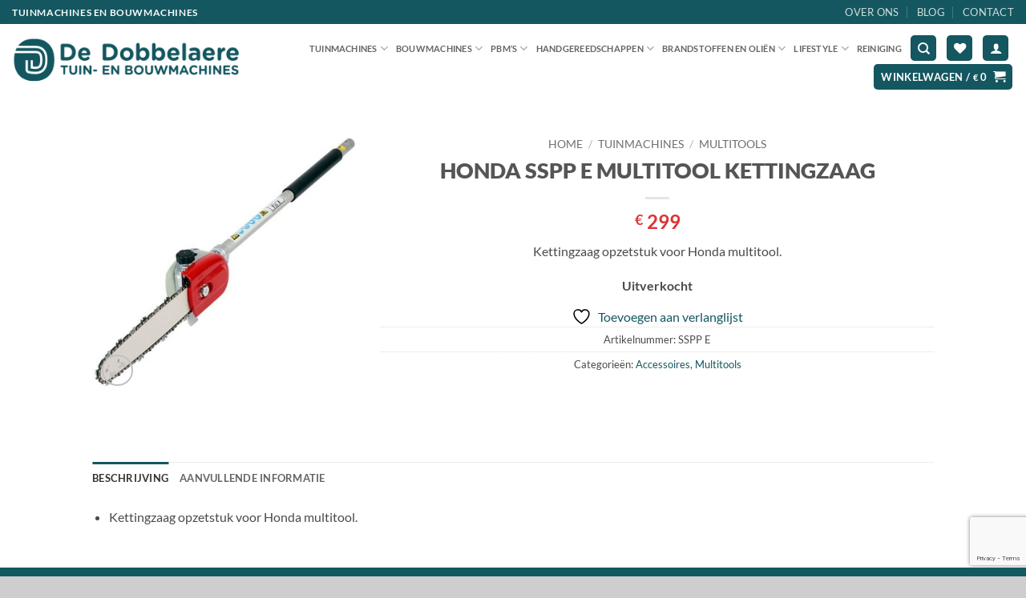

--- FILE ---
content_type: text/html; charset=UTF-8
request_url: https://www.tuinmachinesdedobbelaere.be/product/honda-combitool-opzetstuk-kettingzaag/
body_size: 21052
content:
<!DOCTYPE html>
<html lang="nl-NL" class="loading-site no-js">
<head>
	<meta charset="UTF-8" />
	<link rel="profile" href="http://gmpg.org/xfn/11" />
	<link rel="pingback" href="https://www.tuinmachinesdedobbelaere.be/xmlrpc.php" />

					<script>document.documentElement.className = document.documentElement.className + ' yes-js js_active js'</script>
			<script>(function(html){html.className = html.className.replace(/\bno-js\b/,'js')})(document.documentElement);</script>
<title>HONDA SSPP E MULTITOOL KETTINGZAAG &#8211; Tuinmachines De Dobbelaere</title>
<meta name='robots' content='max-image-preview:large' />
<script type="text/javascript">
/* <![CDATA[ */
window.koko_analytics = {"url":"https:\/\/www.tuinmachinesdedobbelaere.be\/koko-analytics-collect.php","site_url":"https:\/\/www.tuinmachinesdedobbelaere.be","post_id":2777,"path":"\/product\/honda-combitool-opzetstuk-kettingzaag\/","method":"cookie","use_cookie":true};
/* ]]> */
</script>
<meta name="viewport" content="width=device-width, initial-scale=1" /><link rel='dns-prefetch' href='//www.googletagmanager.com' />
<link rel='prefetch' href='https://www.tuinmachinesdedobbelaere.be/wp-content/themes/flatsome/assets/js/flatsome.js?ver=e2eddd6c228105dac048' />
<link rel='prefetch' href='https://www.tuinmachinesdedobbelaere.be/wp-content/themes/flatsome/assets/js/chunk.slider.js?ver=3.20.4' />
<link rel='prefetch' href='https://www.tuinmachinesdedobbelaere.be/wp-content/themes/flatsome/assets/js/chunk.popups.js?ver=3.20.4' />
<link rel='prefetch' href='https://www.tuinmachinesdedobbelaere.be/wp-content/themes/flatsome/assets/js/chunk.tooltips.js?ver=3.20.4' />
<link rel='prefetch' href='https://www.tuinmachinesdedobbelaere.be/wp-content/themes/flatsome/assets/js/woocommerce.js?ver=1c9be63d628ff7c3ff4c' />
<link rel="alternate" type="application/rss+xml" title="Tuinmachines De Dobbelaere &raquo; feed" href="https://www.tuinmachinesdedobbelaere.be/feed/" />
<link rel="alternate" type="application/rss+xml" title="Tuinmachines De Dobbelaere &raquo; reacties feed" href="https://www.tuinmachinesdedobbelaere.be/comments/feed/" />
<link rel="alternate" title="oEmbed (JSON)" type="application/json+oembed" href="https://www.tuinmachinesdedobbelaere.be/wp-json/oembed/1.0/embed?url=https%3A%2F%2Fwww.tuinmachinesdedobbelaere.be%2Fproduct%2Fhonda-combitool-opzetstuk-kettingzaag%2F" />
<link rel="alternate" title="oEmbed (XML)" type="text/xml+oembed" href="https://www.tuinmachinesdedobbelaere.be/wp-json/oembed/1.0/embed?url=https%3A%2F%2Fwww.tuinmachinesdedobbelaere.be%2Fproduct%2Fhonda-combitool-opzetstuk-kettingzaag%2F&#038;format=xml" />
<style id='wp-img-auto-sizes-contain-inline-css' type='text/css'>
img:is([sizes=auto i],[sizes^="auto," i]){contain-intrinsic-size:3000px 1500px}
/*# sourceURL=wp-img-auto-sizes-contain-inline-css */
</style>
<style id='wp-block-library-inline-css' type='text/css'>
:root{--wp-block-synced-color:#7a00df;--wp-block-synced-color--rgb:122,0,223;--wp-bound-block-color:var(--wp-block-synced-color);--wp-editor-canvas-background:#ddd;--wp-admin-theme-color:#007cba;--wp-admin-theme-color--rgb:0,124,186;--wp-admin-theme-color-darker-10:#006ba1;--wp-admin-theme-color-darker-10--rgb:0,107,160.5;--wp-admin-theme-color-darker-20:#005a87;--wp-admin-theme-color-darker-20--rgb:0,90,135;--wp-admin-border-width-focus:2px}@media (min-resolution:192dpi){:root{--wp-admin-border-width-focus:1.5px}}.wp-element-button{cursor:pointer}:root .has-very-light-gray-background-color{background-color:#eee}:root .has-very-dark-gray-background-color{background-color:#313131}:root .has-very-light-gray-color{color:#eee}:root .has-very-dark-gray-color{color:#313131}:root .has-vivid-green-cyan-to-vivid-cyan-blue-gradient-background{background:linear-gradient(135deg,#00d084,#0693e3)}:root .has-purple-crush-gradient-background{background:linear-gradient(135deg,#34e2e4,#4721fb 50%,#ab1dfe)}:root .has-hazy-dawn-gradient-background{background:linear-gradient(135deg,#faaca8,#dad0ec)}:root .has-subdued-olive-gradient-background{background:linear-gradient(135deg,#fafae1,#67a671)}:root .has-atomic-cream-gradient-background{background:linear-gradient(135deg,#fdd79a,#004a59)}:root .has-nightshade-gradient-background{background:linear-gradient(135deg,#330968,#31cdcf)}:root .has-midnight-gradient-background{background:linear-gradient(135deg,#020381,#2874fc)}:root{--wp--preset--font-size--normal:16px;--wp--preset--font-size--huge:42px}.has-regular-font-size{font-size:1em}.has-larger-font-size{font-size:2.625em}.has-normal-font-size{font-size:var(--wp--preset--font-size--normal)}.has-huge-font-size{font-size:var(--wp--preset--font-size--huge)}.has-text-align-center{text-align:center}.has-text-align-left{text-align:left}.has-text-align-right{text-align:right}.has-fit-text{white-space:nowrap!important}#end-resizable-editor-section{display:none}.aligncenter{clear:both}.items-justified-left{justify-content:flex-start}.items-justified-center{justify-content:center}.items-justified-right{justify-content:flex-end}.items-justified-space-between{justify-content:space-between}.screen-reader-text{border:0;clip-path:inset(50%);height:1px;margin:-1px;overflow:hidden;padding:0;position:absolute;width:1px;word-wrap:normal!important}.screen-reader-text:focus{background-color:#ddd;clip-path:none;color:#444;display:block;font-size:1em;height:auto;left:5px;line-height:normal;padding:15px 23px 14px;text-decoration:none;top:5px;width:auto;z-index:100000}html :where(.has-border-color){border-style:solid}html :where([style*=border-top-color]){border-top-style:solid}html :where([style*=border-right-color]){border-right-style:solid}html :where([style*=border-bottom-color]){border-bottom-style:solid}html :where([style*=border-left-color]){border-left-style:solid}html :where([style*=border-width]){border-style:solid}html :where([style*=border-top-width]){border-top-style:solid}html :where([style*=border-right-width]){border-right-style:solid}html :where([style*=border-bottom-width]){border-bottom-style:solid}html :where([style*=border-left-width]){border-left-style:solid}html :where(img[class*=wp-image-]){height:auto;max-width:100%}:where(figure){margin:0 0 1em}html :where(.is-position-sticky){--wp-admin--admin-bar--position-offset:var(--wp-admin--admin-bar--height,0px)}@media screen and (max-width:600px){html :where(.is-position-sticky){--wp-admin--admin-bar--position-offset:0px}}

/*# sourceURL=wp-block-library-inline-css */
</style><link rel='stylesheet' id='wc-blocks-style-css' href='https://www.tuinmachinesdedobbelaere.be/wp-content/plugins/woocommerce/assets/client/blocks/wc-blocks.css?ver=wc-10.4.3' type='text/css' media='all' />
<link rel='stylesheet' id='jquery-selectBox-css' href='https://www.tuinmachinesdedobbelaere.be/wp-content/plugins/yith-woocommerce-wishlist/assets/css/jquery.selectBox.css?ver=1.2.0' type='text/css' media='all' />
<link rel='stylesheet' id='woocommerce_prettyPhoto_css-css' href='//www.tuinmachinesdedobbelaere.be/wp-content/plugins/woocommerce/assets/css/prettyPhoto.css?ver=3.1.6' type='text/css' media='all' />
<link rel='stylesheet' id='yith-wcwl-main-css' href='https://www.tuinmachinesdedobbelaere.be/wp-content/plugins/yith-woocommerce-wishlist/assets/css/style.css?ver=4.12.0' type='text/css' media='all' />
<style id='yith-wcwl-main-inline-css' type='text/css'>
 :root { --color-add-to-wishlist-background: #333333; --color-add-to-wishlist-text: #FFFFFF; --color-add-to-wishlist-border: #333333; --color-add-to-wishlist-background-hover: #333333; --color-add-to-wishlist-text-hover: #FFFFFF; --color-add-to-wishlist-border-hover: #333333; --rounded-corners-radius: 16px; --color-add-to-cart-background: #333333; --color-add-to-cart-text: #FFFFFF; --color-add-to-cart-border: #333333; --color-add-to-cart-background-hover: #4F4F4F; --color-add-to-cart-text-hover: #FFFFFF; --color-add-to-cart-border-hover: #4F4F4F; --add-to-cart-rounded-corners-radius: 16px; --color-button-style-1-background: #333333; --color-button-style-1-text: #FFFFFF; --color-button-style-1-border: #333333; --color-button-style-1-background-hover: #4F4F4F; --color-button-style-1-text-hover: #FFFFFF; --color-button-style-1-border-hover: #4F4F4F; --color-button-style-2-background: #333333; --color-button-style-2-text: #FFFFFF; --color-button-style-2-border: #333333; --color-button-style-2-background-hover: #4F4F4F; --color-button-style-2-text-hover: #FFFFFF; --color-button-style-2-border-hover: #4F4F4F; --color-wishlist-table-background: #FFFFFF; --color-wishlist-table-text: #6d6c6c; --color-wishlist-table-border: #FFFFFF; --color-headers-background: #F4F4F4; --color-share-button-color: #FFFFFF; --color-share-button-color-hover: #FFFFFF; --color-fb-button-background: #39599E; --color-fb-button-background-hover: #595A5A; --color-tw-button-background: #45AFE2; --color-tw-button-background-hover: #595A5A; --color-pr-button-background: #AB2E31; --color-pr-button-background-hover: #595A5A; --color-em-button-background: #FBB102; --color-em-button-background-hover: #595A5A; --color-wa-button-background: #00A901; --color-wa-button-background-hover: #595A5A; --feedback-duration: 3s } 
 :root { --color-add-to-wishlist-background: #333333; --color-add-to-wishlist-text: #FFFFFF; --color-add-to-wishlist-border: #333333; --color-add-to-wishlist-background-hover: #333333; --color-add-to-wishlist-text-hover: #FFFFFF; --color-add-to-wishlist-border-hover: #333333; --rounded-corners-radius: 16px; --color-add-to-cart-background: #333333; --color-add-to-cart-text: #FFFFFF; --color-add-to-cart-border: #333333; --color-add-to-cart-background-hover: #4F4F4F; --color-add-to-cart-text-hover: #FFFFFF; --color-add-to-cart-border-hover: #4F4F4F; --add-to-cart-rounded-corners-radius: 16px; --color-button-style-1-background: #333333; --color-button-style-1-text: #FFFFFF; --color-button-style-1-border: #333333; --color-button-style-1-background-hover: #4F4F4F; --color-button-style-1-text-hover: #FFFFFF; --color-button-style-1-border-hover: #4F4F4F; --color-button-style-2-background: #333333; --color-button-style-2-text: #FFFFFF; --color-button-style-2-border: #333333; --color-button-style-2-background-hover: #4F4F4F; --color-button-style-2-text-hover: #FFFFFF; --color-button-style-2-border-hover: #4F4F4F; --color-wishlist-table-background: #FFFFFF; --color-wishlist-table-text: #6d6c6c; --color-wishlist-table-border: #FFFFFF; --color-headers-background: #F4F4F4; --color-share-button-color: #FFFFFF; --color-share-button-color-hover: #FFFFFF; --color-fb-button-background: #39599E; --color-fb-button-background-hover: #595A5A; --color-tw-button-background: #45AFE2; --color-tw-button-background-hover: #595A5A; --color-pr-button-background: #AB2E31; --color-pr-button-background-hover: #595A5A; --color-em-button-background: #FBB102; --color-em-button-background-hover: #595A5A; --color-wa-button-background: #00A901; --color-wa-button-background-hover: #595A5A; --feedback-duration: 3s } 
/*# sourceURL=yith-wcwl-main-inline-css */
</style>
<style id='global-styles-inline-css' type='text/css'>
:root{--wp--preset--aspect-ratio--square: 1;--wp--preset--aspect-ratio--4-3: 4/3;--wp--preset--aspect-ratio--3-4: 3/4;--wp--preset--aspect-ratio--3-2: 3/2;--wp--preset--aspect-ratio--2-3: 2/3;--wp--preset--aspect-ratio--16-9: 16/9;--wp--preset--aspect-ratio--9-16: 9/16;--wp--preset--color--black: #000000;--wp--preset--color--cyan-bluish-gray: #abb8c3;--wp--preset--color--white: #ffffff;--wp--preset--color--pale-pink: #f78da7;--wp--preset--color--vivid-red: #cf2e2e;--wp--preset--color--luminous-vivid-orange: #ff6900;--wp--preset--color--luminous-vivid-amber: #fcb900;--wp--preset--color--light-green-cyan: #7bdcb5;--wp--preset--color--vivid-green-cyan: #00d084;--wp--preset--color--pale-cyan-blue: #8ed1fc;--wp--preset--color--vivid-cyan-blue: #0693e3;--wp--preset--color--vivid-purple: #9b51e0;--wp--preset--color--primary: #155760;--wp--preset--color--secondary: #38b449;--wp--preset--color--success: #8d9fa7;--wp--preset--color--alert: #ea5b1b;--wp--preset--gradient--vivid-cyan-blue-to-vivid-purple: linear-gradient(135deg,rgb(6,147,227) 0%,rgb(155,81,224) 100%);--wp--preset--gradient--light-green-cyan-to-vivid-green-cyan: linear-gradient(135deg,rgb(122,220,180) 0%,rgb(0,208,130) 100%);--wp--preset--gradient--luminous-vivid-amber-to-luminous-vivid-orange: linear-gradient(135deg,rgb(252,185,0) 0%,rgb(255,105,0) 100%);--wp--preset--gradient--luminous-vivid-orange-to-vivid-red: linear-gradient(135deg,rgb(255,105,0) 0%,rgb(207,46,46) 100%);--wp--preset--gradient--very-light-gray-to-cyan-bluish-gray: linear-gradient(135deg,rgb(238,238,238) 0%,rgb(169,184,195) 100%);--wp--preset--gradient--cool-to-warm-spectrum: linear-gradient(135deg,rgb(74,234,220) 0%,rgb(151,120,209) 20%,rgb(207,42,186) 40%,rgb(238,44,130) 60%,rgb(251,105,98) 80%,rgb(254,248,76) 100%);--wp--preset--gradient--blush-light-purple: linear-gradient(135deg,rgb(255,206,236) 0%,rgb(152,150,240) 100%);--wp--preset--gradient--blush-bordeaux: linear-gradient(135deg,rgb(254,205,165) 0%,rgb(254,45,45) 50%,rgb(107,0,62) 100%);--wp--preset--gradient--luminous-dusk: linear-gradient(135deg,rgb(255,203,112) 0%,rgb(199,81,192) 50%,rgb(65,88,208) 100%);--wp--preset--gradient--pale-ocean: linear-gradient(135deg,rgb(255,245,203) 0%,rgb(182,227,212) 50%,rgb(51,167,181) 100%);--wp--preset--gradient--electric-grass: linear-gradient(135deg,rgb(202,248,128) 0%,rgb(113,206,126) 100%);--wp--preset--gradient--midnight: linear-gradient(135deg,rgb(2,3,129) 0%,rgb(40,116,252) 100%);--wp--preset--font-size--small: 13px;--wp--preset--font-size--medium: 20px;--wp--preset--font-size--large: 36px;--wp--preset--font-size--x-large: 42px;--wp--preset--spacing--20: 0.44rem;--wp--preset--spacing--30: 0.67rem;--wp--preset--spacing--40: 1rem;--wp--preset--spacing--50: 1.5rem;--wp--preset--spacing--60: 2.25rem;--wp--preset--spacing--70: 3.38rem;--wp--preset--spacing--80: 5.06rem;--wp--preset--shadow--natural: 6px 6px 9px rgba(0, 0, 0, 0.2);--wp--preset--shadow--deep: 12px 12px 50px rgba(0, 0, 0, 0.4);--wp--preset--shadow--sharp: 6px 6px 0px rgba(0, 0, 0, 0.2);--wp--preset--shadow--outlined: 6px 6px 0px -3px rgb(255, 255, 255), 6px 6px rgb(0, 0, 0);--wp--preset--shadow--crisp: 6px 6px 0px rgb(0, 0, 0);}:where(body) { margin: 0; }.wp-site-blocks > .alignleft { float: left; margin-right: 2em; }.wp-site-blocks > .alignright { float: right; margin-left: 2em; }.wp-site-blocks > .aligncenter { justify-content: center; margin-left: auto; margin-right: auto; }:where(.is-layout-flex){gap: 0.5em;}:where(.is-layout-grid){gap: 0.5em;}.is-layout-flow > .alignleft{float: left;margin-inline-start: 0;margin-inline-end: 2em;}.is-layout-flow > .alignright{float: right;margin-inline-start: 2em;margin-inline-end: 0;}.is-layout-flow > .aligncenter{margin-left: auto !important;margin-right: auto !important;}.is-layout-constrained > .alignleft{float: left;margin-inline-start: 0;margin-inline-end: 2em;}.is-layout-constrained > .alignright{float: right;margin-inline-start: 2em;margin-inline-end: 0;}.is-layout-constrained > .aligncenter{margin-left: auto !important;margin-right: auto !important;}.is-layout-constrained > :where(:not(.alignleft):not(.alignright):not(.alignfull)){margin-left: auto !important;margin-right: auto !important;}body .is-layout-flex{display: flex;}.is-layout-flex{flex-wrap: wrap;align-items: center;}.is-layout-flex > :is(*, div){margin: 0;}body .is-layout-grid{display: grid;}.is-layout-grid > :is(*, div){margin: 0;}body{padding-top: 0px;padding-right: 0px;padding-bottom: 0px;padding-left: 0px;}a:where(:not(.wp-element-button)){text-decoration: none;}:root :where(.wp-element-button, .wp-block-button__link){background-color: #32373c;border-width: 0;color: #fff;font-family: inherit;font-size: inherit;font-style: inherit;font-weight: inherit;letter-spacing: inherit;line-height: inherit;padding-top: calc(0.667em + 2px);padding-right: calc(1.333em + 2px);padding-bottom: calc(0.667em + 2px);padding-left: calc(1.333em + 2px);text-decoration: none;text-transform: inherit;}.has-black-color{color: var(--wp--preset--color--black) !important;}.has-cyan-bluish-gray-color{color: var(--wp--preset--color--cyan-bluish-gray) !important;}.has-white-color{color: var(--wp--preset--color--white) !important;}.has-pale-pink-color{color: var(--wp--preset--color--pale-pink) !important;}.has-vivid-red-color{color: var(--wp--preset--color--vivid-red) !important;}.has-luminous-vivid-orange-color{color: var(--wp--preset--color--luminous-vivid-orange) !important;}.has-luminous-vivid-amber-color{color: var(--wp--preset--color--luminous-vivid-amber) !important;}.has-light-green-cyan-color{color: var(--wp--preset--color--light-green-cyan) !important;}.has-vivid-green-cyan-color{color: var(--wp--preset--color--vivid-green-cyan) !important;}.has-pale-cyan-blue-color{color: var(--wp--preset--color--pale-cyan-blue) !important;}.has-vivid-cyan-blue-color{color: var(--wp--preset--color--vivid-cyan-blue) !important;}.has-vivid-purple-color{color: var(--wp--preset--color--vivid-purple) !important;}.has-primary-color{color: var(--wp--preset--color--primary) !important;}.has-secondary-color{color: var(--wp--preset--color--secondary) !important;}.has-success-color{color: var(--wp--preset--color--success) !important;}.has-alert-color{color: var(--wp--preset--color--alert) !important;}.has-black-background-color{background-color: var(--wp--preset--color--black) !important;}.has-cyan-bluish-gray-background-color{background-color: var(--wp--preset--color--cyan-bluish-gray) !important;}.has-white-background-color{background-color: var(--wp--preset--color--white) !important;}.has-pale-pink-background-color{background-color: var(--wp--preset--color--pale-pink) !important;}.has-vivid-red-background-color{background-color: var(--wp--preset--color--vivid-red) !important;}.has-luminous-vivid-orange-background-color{background-color: var(--wp--preset--color--luminous-vivid-orange) !important;}.has-luminous-vivid-amber-background-color{background-color: var(--wp--preset--color--luminous-vivid-amber) !important;}.has-light-green-cyan-background-color{background-color: var(--wp--preset--color--light-green-cyan) !important;}.has-vivid-green-cyan-background-color{background-color: var(--wp--preset--color--vivid-green-cyan) !important;}.has-pale-cyan-blue-background-color{background-color: var(--wp--preset--color--pale-cyan-blue) !important;}.has-vivid-cyan-blue-background-color{background-color: var(--wp--preset--color--vivid-cyan-blue) !important;}.has-vivid-purple-background-color{background-color: var(--wp--preset--color--vivid-purple) !important;}.has-primary-background-color{background-color: var(--wp--preset--color--primary) !important;}.has-secondary-background-color{background-color: var(--wp--preset--color--secondary) !important;}.has-success-background-color{background-color: var(--wp--preset--color--success) !important;}.has-alert-background-color{background-color: var(--wp--preset--color--alert) !important;}.has-black-border-color{border-color: var(--wp--preset--color--black) !important;}.has-cyan-bluish-gray-border-color{border-color: var(--wp--preset--color--cyan-bluish-gray) !important;}.has-white-border-color{border-color: var(--wp--preset--color--white) !important;}.has-pale-pink-border-color{border-color: var(--wp--preset--color--pale-pink) !important;}.has-vivid-red-border-color{border-color: var(--wp--preset--color--vivid-red) !important;}.has-luminous-vivid-orange-border-color{border-color: var(--wp--preset--color--luminous-vivid-orange) !important;}.has-luminous-vivid-amber-border-color{border-color: var(--wp--preset--color--luminous-vivid-amber) !important;}.has-light-green-cyan-border-color{border-color: var(--wp--preset--color--light-green-cyan) !important;}.has-vivid-green-cyan-border-color{border-color: var(--wp--preset--color--vivid-green-cyan) !important;}.has-pale-cyan-blue-border-color{border-color: var(--wp--preset--color--pale-cyan-blue) !important;}.has-vivid-cyan-blue-border-color{border-color: var(--wp--preset--color--vivid-cyan-blue) !important;}.has-vivid-purple-border-color{border-color: var(--wp--preset--color--vivid-purple) !important;}.has-primary-border-color{border-color: var(--wp--preset--color--primary) !important;}.has-secondary-border-color{border-color: var(--wp--preset--color--secondary) !important;}.has-success-border-color{border-color: var(--wp--preset--color--success) !important;}.has-alert-border-color{border-color: var(--wp--preset--color--alert) !important;}.has-vivid-cyan-blue-to-vivid-purple-gradient-background{background: var(--wp--preset--gradient--vivid-cyan-blue-to-vivid-purple) !important;}.has-light-green-cyan-to-vivid-green-cyan-gradient-background{background: var(--wp--preset--gradient--light-green-cyan-to-vivid-green-cyan) !important;}.has-luminous-vivid-amber-to-luminous-vivid-orange-gradient-background{background: var(--wp--preset--gradient--luminous-vivid-amber-to-luminous-vivid-orange) !important;}.has-luminous-vivid-orange-to-vivid-red-gradient-background{background: var(--wp--preset--gradient--luminous-vivid-orange-to-vivid-red) !important;}.has-very-light-gray-to-cyan-bluish-gray-gradient-background{background: var(--wp--preset--gradient--very-light-gray-to-cyan-bluish-gray) !important;}.has-cool-to-warm-spectrum-gradient-background{background: var(--wp--preset--gradient--cool-to-warm-spectrum) !important;}.has-blush-light-purple-gradient-background{background: var(--wp--preset--gradient--blush-light-purple) !important;}.has-blush-bordeaux-gradient-background{background: var(--wp--preset--gradient--blush-bordeaux) !important;}.has-luminous-dusk-gradient-background{background: var(--wp--preset--gradient--luminous-dusk) !important;}.has-pale-ocean-gradient-background{background: var(--wp--preset--gradient--pale-ocean) !important;}.has-electric-grass-gradient-background{background: var(--wp--preset--gradient--electric-grass) !important;}.has-midnight-gradient-background{background: var(--wp--preset--gradient--midnight) !important;}.has-small-font-size{font-size: var(--wp--preset--font-size--small) !important;}.has-medium-font-size{font-size: var(--wp--preset--font-size--medium) !important;}.has-large-font-size{font-size: var(--wp--preset--font-size--large) !important;}.has-x-large-font-size{font-size: var(--wp--preset--font-size--x-large) !important;}
/*# sourceURL=global-styles-inline-css */
</style>

<link rel='stylesheet' id='contact-form-7-css' href='https://www.tuinmachinesdedobbelaere.be/wp-content/plugins/contact-form-7/includes/css/styles.css?ver=6.1.4' type='text/css' media='all' />
<style id='woocommerce-inline-inline-css' type='text/css'>
.woocommerce form .form-row .required { visibility: visible; }
/*# sourceURL=woocommerce-inline-inline-css */
</style>
<link rel='stylesheet' id='yith_wcbm_badge_style-css' href='https://www.tuinmachinesdedobbelaere.be/wp-content/plugins/yith-woocommerce-badges-management/assets/css/frontend.css?ver=3.22.0' type='text/css' media='all' />
<style id='yith_wcbm_badge_style-inline-css' type='text/css'>
.yith-wcbm-badge.yith-wcbm-badge-text.yith-wcbm-badge-7697 {
				top: 0; left: 0; 
				
				-ms-transform: ; 
				-webkit-transform: ; 
				transform: ;
				padding: 0px 0px 0px 0px;
				background-color:#38b449; border-radius: 40px 40px 40px 40px; width:80px; height:80px;
			}.yith-wcbm-badge.yith-wcbm-badge-text.yith-wcbm-badge-4606 {
				top: 0; left: 0; 
				
				-ms-transform: ; 
				-webkit-transform: ; 
				transform: ;
				padding: 0px 0px 0px 0px;
				background-color:#ea5b1b; border-radius: 40px 40px 40px 40px; width:80px; height:80px;
			}.yith-wcbm-badge.yith-wcbm-badge-text.yith-wcbm-badge-7649 {
				top: 0; left: 0; 
				
				-ms-transform: ; 
				-webkit-transform: ; 
				transform: ;
				padding: 0px 0px 0px 0px;
				background-color:#38b449; border-radius: 40px 40px 40px 40px; width:80px; height:80px;
			}.yith-wcbm-badge.yith-wcbm-badge-text.yith-wcbm-badge-7650 {
				top: 0; left: 0; 
				
				-ms-transform: ; 
				-webkit-transform: ; 
				transform: ;
				padding: 0px 0px 0px 0px;
				background-color:#38b449; border-radius: 40px 40px 40px 40px; width:80px; height:80px;
			}.yith-wcbm-badge.yith-wcbm-badge-text.yith-wcbm-badge-7651 {
				top: 0; left: 0; 
				
				-ms-transform: ; 
				-webkit-transform: ; 
				transform: ;
				padding: 0px 0px 0px 0px;
				background-color:#38b449; border-radius: 40px 40px 40px 40px; width:80px; height:80px;
			}.yith-wcbm-badge.yith-wcbm-badge-text.yith-wcbm-badge-7698 {
				top: 0; left: 0; 
				
				-ms-transform: ; 
				-webkit-transform: ; 
				transform: ;
				padding: 0px 0px 0px 0px;
				background-color:#ea5b1b; border-radius: 40px 40px 40px 40px; width:80px; height:80px;
			}.yith-wcbm-badge.yith-wcbm-badge-text.yith-wcbm-badge-2490 {
				top: 0; left: 0; 
				
				-ms-transform: ; 
				-webkit-transform: ; 
				transform: ;
				padding: 0px 0px 0px 0px;
				background-color:#38b449; border-radius: 30px 30px 30px 30px; width:60px; height:60px;
			}.yith-wcbm-badge.yith-wcbm-badge-text.yith-wcbm-badge-2516 {
				top: 0; left: 0; 
				
				-ms-transform: ; 
				-webkit-transform: ; 
				transform: ;
				padding: 0px 0px 0px 0px;
				background-color:#125961; border-radius: 40px 40px 40px 40px; width:80px; height:80px;
			}.yith-wcbm-badge.yith-wcbm-badge-text.yith-wcbm-badge-2493 {
				top: 0; left: 0; 
				
				-ms-transform: ; 
				-webkit-transform: ; 
				transform: ;
				padding: 0px 0px 0px 0px;
				background-color:#ea5b1b; border-radius: 40px 40px 40px 40px; width:80px; height:80px;
			}
/*# sourceURL=yith_wcbm_badge_style-inline-css */
</style>
<link rel='stylesheet' id='yith-gfont-open-sans-css' href='https://www.tuinmachinesdedobbelaere.be/wp-content/plugins/yith-woocommerce-badges-management/assets/fonts/open-sans/style.css?ver=3.22.0' type='text/css' media='all' />
<link rel='stylesheet' id='flatsome-woocommerce-wishlist-css' href='https://www.tuinmachinesdedobbelaere.be/wp-content/themes/flatsome/inc/integrations/wc-yith-wishlist/wishlist.css?ver=3.20.4' type='text/css' media='all' />
<link rel='stylesheet' id='flexible-shipping-free-shipping-css' href='https://www.tuinmachinesdedobbelaere.be/wp-content/plugins/flexible-shipping/assets/dist/css/free-shipping.css?ver=6.5.4.2' type='text/css' media='all' />
<link rel='stylesheet' id='flatsome-main-css' href='https://www.tuinmachinesdedobbelaere.be/wp-content/themes/flatsome/assets/css/flatsome.css?ver=3.20.4' type='text/css' media='all' />
<style id='flatsome-main-inline-css' type='text/css'>
@font-face {
				font-family: "fl-icons";
				font-display: block;
				src: url(https://www.tuinmachinesdedobbelaere.be/wp-content/themes/flatsome/assets/css/icons/fl-icons.eot?v=3.20.4);
				src:
					url(https://www.tuinmachinesdedobbelaere.be/wp-content/themes/flatsome/assets/css/icons/fl-icons.eot#iefix?v=3.20.4) format("embedded-opentype"),
					url(https://www.tuinmachinesdedobbelaere.be/wp-content/themes/flatsome/assets/css/icons/fl-icons.woff2?v=3.20.4) format("woff2"),
					url(https://www.tuinmachinesdedobbelaere.be/wp-content/themes/flatsome/assets/css/icons/fl-icons.ttf?v=3.20.4) format("truetype"),
					url(https://www.tuinmachinesdedobbelaere.be/wp-content/themes/flatsome/assets/css/icons/fl-icons.woff?v=3.20.4) format("woff"),
					url(https://www.tuinmachinesdedobbelaere.be/wp-content/themes/flatsome/assets/css/icons/fl-icons.svg?v=3.20.4#fl-icons) format("svg");
			}
/*# sourceURL=flatsome-main-inline-css */
</style>
<link rel='stylesheet' id='flatsome-shop-css' href='https://www.tuinmachinesdedobbelaere.be/wp-content/themes/flatsome/assets/css/flatsome-shop.css?ver=3.20.4' type='text/css' media='all' />
<link rel='stylesheet' id='flatsome-style-css' href='https://www.tuinmachinesdedobbelaere.be/wp-content/themes/flatsome-child/style.css?ver=3.0' type='text/css' media='all' />
<script type="text/javascript" id="woocommerce-google-analytics-integration-gtag-js-after">
/* <![CDATA[ */
/* Google Analytics for WooCommerce (gtag.js) */
					window.dataLayer = window.dataLayer || [];
					function gtag(){dataLayer.push(arguments);}
					// Set up default consent state.
					for ( const mode of [{"analytics_storage":"denied","ad_storage":"denied","ad_user_data":"denied","ad_personalization":"denied","region":["AT","BE","BG","HR","CY","CZ","DK","EE","FI","FR","DE","GR","HU","IS","IE","IT","LV","LI","LT","LU","MT","NL","NO","PL","PT","RO","SK","SI","ES","SE","GB","CH"]}] || [] ) {
						gtag( "consent", "default", { "wait_for_update": 500, ...mode } );
					}
					gtag("js", new Date());
					gtag("set", "developer_id.dOGY3NW", true);
					gtag("config", "G-9NS8ETH3BN", {"track_404":true,"allow_google_signals":true,"logged_in":false,"linker":{"domains":[],"allow_incoming":false},"custom_map":{"dimension1":"logged_in"}});
//# sourceURL=woocommerce-google-analytics-integration-gtag-js-after
/* ]]> */
</script>
<script type="text/javascript" src="https://www.tuinmachinesdedobbelaere.be/wp-includes/js/jquery/jquery.min.js?ver=3.7.1" id="jquery-core-js"></script>
<script type="text/javascript" src="https://www.tuinmachinesdedobbelaere.be/wp-content/plugins/woocommerce/assets/js/jquery-blockui/jquery.blockUI.min.js?ver=2.7.0-wc.10.4.3" id="wc-jquery-blockui-js" data-wp-strategy="defer"></script>
<script type="text/javascript" id="wc-add-to-cart-js-extra">
/* <![CDATA[ */
var wc_add_to_cart_params = {"ajax_url":"/wp-admin/admin-ajax.php","wc_ajax_url":"/?wc-ajax=%%endpoint%%","i18n_view_cart":"Bekijk winkelwagen","cart_url":"https://www.tuinmachinesdedobbelaere.be/winkelwagen/","is_cart":"","cart_redirect_after_add":"no"};
//# sourceURL=wc-add-to-cart-js-extra
/* ]]> */
</script>
<script type="text/javascript" src="https://www.tuinmachinesdedobbelaere.be/wp-content/plugins/woocommerce/assets/js/frontend/add-to-cart.min.js?ver=10.4.3" id="wc-add-to-cart-js" defer="defer" data-wp-strategy="defer"></script>
<script type="text/javascript" id="wc-single-product-js-extra">
/* <![CDATA[ */
var wc_single_product_params = {"i18n_required_rating_text":"Selecteer een waardering","i18n_rating_options":["1 van de 5 sterren","2 van de 5 sterren","3 van de 5 sterren","4 van de 5 sterren","5 van de 5 sterren"],"i18n_product_gallery_trigger_text":"Afbeeldinggalerij in volledig scherm bekijken","review_rating_required":"yes","flexslider":{"rtl":false,"animation":"slide","smoothHeight":true,"directionNav":false,"controlNav":"thumbnails","slideshow":false,"animationSpeed":500,"animationLoop":false,"allowOneSlide":false},"zoom_enabled":"","zoom_options":[],"photoswipe_enabled":"","photoswipe_options":{"shareEl":false,"closeOnScroll":false,"history":false,"hideAnimationDuration":0,"showAnimationDuration":0},"flexslider_enabled":""};
//# sourceURL=wc-single-product-js-extra
/* ]]> */
</script>
<script type="text/javascript" src="https://www.tuinmachinesdedobbelaere.be/wp-content/plugins/woocommerce/assets/js/frontend/single-product.min.js?ver=10.4.3" id="wc-single-product-js" defer="defer" data-wp-strategy="defer"></script>
<script type="text/javascript" src="https://www.tuinmachinesdedobbelaere.be/wp-content/plugins/woocommerce/assets/js/js-cookie/js.cookie.min.js?ver=2.1.4-wc.10.4.3" id="wc-js-cookie-js" data-wp-strategy="defer"></script>
<link rel="https://api.w.org/" href="https://www.tuinmachinesdedobbelaere.be/wp-json/" /><link rel="alternate" title="JSON" type="application/json" href="https://www.tuinmachinesdedobbelaere.be/wp-json/wp/v2/product/2777" /><link rel="EditURI" type="application/rsd+xml" title="RSD" href="https://www.tuinmachinesdedobbelaere.be/xmlrpc.php?rsd" />
<meta name="generator" content="WordPress 6.9" />
<meta name="generator" content="WooCommerce 10.4.3" />
<link rel="canonical" href="https://www.tuinmachinesdedobbelaere.be/product/honda-combitool-opzetstuk-kettingzaag/" />
<link rel='shortlink' href='https://www.tuinmachinesdedobbelaere.be/?p=2777' />
<script id="mcjs">!function(c,h,i,m,p){m=c.createElement(h),p=c.getElementsByTagName(h)[0],m.async=1,m.src=i,p.parentNode.insertBefore(m,p)}(document,"script","https://chimpstatic.com/mcjs-connected/js/users/c72efe559a61ceb7343278d3a/fe1eb3ee47fa0a45a1abcd8ad.js");</script>	<noscript><style>.woocommerce-product-gallery{ opacity: 1 !important; }</style></noscript>
	<link rel="icon" href="https://www.tuinmachinesdedobbelaere.be/wp-content/uploads/2021/02/cropped-Enkel-D-in-bol_ProfielFoto-32x32.jpg" sizes="32x32" />
<link rel="icon" href="https://www.tuinmachinesdedobbelaere.be/wp-content/uploads/2021/02/cropped-Enkel-D-in-bol_ProfielFoto-192x192.jpg" sizes="192x192" />
<link rel="apple-touch-icon" href="https://www.tuinmachinesdedobbelaere.be/wp-content/uploads/2021/02/cropped-Enkel-D-in-bol_ProfielFoto-180x180.jpg" />
<meta name="msapplication-TileImage" content="https://www.tuinmachinesdedobbelaere.be/wp-content/uploads/2021/02/cropped-Enkel-D-in-bol_ProfielFoto-270x270.jpg" />
<style id="custom-css" type="text/css">:root {--primary-color: #155760;--fs-color-primary: #155760;--fs-color-secondary: #38b449;--fs-color-success: #8d9fa7;--fs-color-alert: #ea5b1b;--fs-color-base: #4a4a4a;--fs-experimental-link-color: #155760;--fs-experimental-link-color-hover: #111;}.tooltipster-base {--tooltip-color: #fff;--tooltip-bg-color: #000;}.off-canvas-right .mfp-content, .off-canvas-left .mfp-content {--drawer-width: 300px;}.off-canvas .mfp-content.off-canvas-cart {--drawer-width: 360px;}.header-main{height: 92px}#logo img{max-height: 92px}#logo{width:325px;}#logo img{padding:1px 0;}.header-bottom{min-height: 10px}.header-top{min-height: 30px}.transparent .header-main{height: 61px}.transparent #logo img{max-height: 61px}.has-transparent + .page-title:first-of-type,.has-transparent + #main > .page-title,.has-transparent + #main > div > .page-title,.has-transparent + #main .page-header-wrapper:first-of-type .page-title{padding-top: 91px;}.header.show-on-scroll,.stuck .header-main{height:70px!important}.stuck #logo img{max-height: 70px!important}.header-bg-color {background-color: rgba(255,255,255,0.9)}.header-bottom {background-color: #f1f1f1}.top-bar-nav > li > a{line-height: 16px }.header-main .nav > li > a{line-height: 17px }.stuck .header-main .nav > li > a{line-height: 50px }.header-bottom-nav > li > a{line-height: 16px }@media (max-width: 549px) {.header-main{height: 70px}#logo img{max-height: 70px}}.nav-dropdown{font-size:100%}.header-top{background-color:#155760!important;}@media screen and (max-width: 549px){body{font-size: 100%;}}body{font-family: Lato, sans-serif;}body {font-weight: 400;font-style: normal;}.nav > li > a {font-family: Lato, sans-serif;}.mobile-sidebar-levels-2 .nav > li > ul > li > a {font-family: Lato, sans-serif;}.nav > li > a,.mobile-sidebar-levels-2 .nav > li > ul > li > a {font-weight: 700;font-style: normal;}h1,h2,h3,h4,h5,h6,.heading-font, .off-canvas-center .nav-sidebar.nav-vertical > li > a{font-family: Lato, sans-serif;}h1,h2,h3,h4,h5,h6,.heading-font,.banner h1,.banner h2 {font-weight: 900;font-style: normal;}.alt-font{font-family: "Dancing Script", sans-serif;}.alt-font {font-weight: 400!important;font-style: normal!important;}.current .breadcrumb-step, [data-icon-label]:after, .button#place_order,.button.checkout,.checkout-button,.single_add_to_cart_button.button, .sticky-add-to-cart-select-options-button{background-color: #38b449!important }.has-equal-box-heights .box-image {padding-top: 100%;}.badge-inner.on-sale{background-color: #ea5b1b}.badge-inner.new-bubble{background-color: #38b449}.price del, .product_list_widget del, del .woocommerce-Price-amount { color: #155760; }ins .woocommerce-Price-amount { color: #dd3333; }@media screen and (min-width: 550px){.products .box-vertical .box-image{min-width: 300px!important;width: 300px!important;}}.footer-2{background-color: #125961}.absolute-footer, html{background-color: #cecece}.nav-vertical-fly-out > li + li {border-top-width: 1px; border-top-style: solid;}.label-new.menu-item > a:after{content:"Nieuw";}.label-hot.menu-item > a:after{content:"Hot";}.label-sale.menu-item > a:after{content:"Aanbieding";}.label-popular.menu-item > a:after{content:"Populair";}</style><style id="kirki-inline-styles">/* latin-ext */
@font-face {
  font-family: 'Lato';
  font-style: normal;
  font-weight: 400;
  font-display: swap;
  src: url(https://www.tuinmachinesdedobbelaere.be/wp-content/fonts/lato/S6uyw4BMUTPHjxAwXjeu.woff2) format('woff2');
  unicode-range: U+0100-02BA, U+02BD-02C5, U+02C7-02CC, U+02CE-02D7, U+02DD-02FF, U+0304, U+0308, U+0329, U+1D00-1DBF, U+1E00-1E9F, U+1EF2-1EFF, U+2020, U+20A0-20AB, U+20AD-20C0, U+2113, U+2C60-2C7F, U+A720-A7FF;
}
/* latin */
@font-face {
  font-family: 'Lato';
  font-style: normal;
  font-weight: 400;
  font-display: swap;
  src: url(https://www.tuinmachinesdedobbelaere.be/wp-content/fonts/lato/S6uyw4BMUTPHjx4wXg.woff2) format('woff2');
  unicode-range: U+0000-00FF, U+0131, U+0152-0153, U+02BB-02BC, U+02C6, U+02DA, U+02DC, U+0304, U+0308, U+0329, U+2000-206F, U+20AC, U+2122, U+2191, U+2193, U+2212, U+2215, U+FEFF, U+FFFD;
}
/* latin-ext */
@font-face {
  font-family: 'Lato';
  font-style: normal;
  font-weight: 700;
  font-display: swap;
  src: url(https://www.tuinmachinesdedobbelaere.be/wp-content/fonts/lato/S6u9w4BMUTPHh6UVSwaPGR_p.woff2) format('woff2');
  unicode-range: U+0100-02BA, U+02BD-02C5, U+02C7-02CC, U+02CE-02D7, U+02DD-02FF, U+0304, U+0308, U+0329, U+1D00-1DBF, U+1E00-1E9F, U+1EF2-1EFF, U+2020, U+20A0-20AB, U+20AD-20C0, U+2113, U+2C60-2C7F, U+A720-A7FF;
}
/* latin */
@font-face {
  font-family: 'Lato';
  font-style: normal;
  font-weight: 700;
  font-display: swap;
  src: url(https://www.tuinmachinesdedobbelaere.be/wp-content/fonts/lato/S6u9w4BMUTPHh6UVSwiPGQ.woff2) format('woff2');
  unicode-range: U+0000-00FF, U+0131, U+0152-0153, U+02BB-02BC, U+02C6, U+02DA, U+02DC, U+0304, U+0308, U+0329, U+2000-206F, U+20AC, U+2122, U+2191, U+2193, U+2212, U+2215, U+FEFF, U+FFFD;
}
/* latin-ext */
@font-face {
  font-family: 'Lato';
  font-style: normal;
  font-weight: 900;
  font-display: swap;
  src: url(https://www.tuinmachinesdedobbelaere.be/wp-content/fonts/lato/S6u9w4BMUTPHh50XSwaPGR_p.woff2) format('woff2');
  unicode-range: U+0100-02BA, U+02BD-02C5, U+02C7-02CC, U+02CE-02D7, U+02DD-02FF, U+0304, U+0308, U+0329, U+1D00-1DBF, U+1E00-1E9F, U+1EF2-1EFF, U+2020, U+20A0-20AB, U+20AD-20C0, U+2113, U+2C60-2C7F, U+A720-A7FF;
}
/* latin */
@font-face {
  font-family: 'Lato';
  font-style: normal;
  font-weight: 900;
  font-display: swap;
  src: url(https://www.tuinmachinesdedobbelaere.be/wp-content/fonts/lato/S6u9w4BMUTPHh50XSwiPGQ.woff2) format('woff2');
  unicode-range: U+0000-00FF, U+0131, U+0152-0153, U+02BB-02BC, U+02C6, U+02DA, U+02DC, U+0304, U+0308, U+0329, U+2000-206F, U+20AC, U+2122, U+2191, U+2193, U+2212, U+2215, U+FEFF, U+FFFD;
}/* vietnamese */
@font-face {
  font-family: 'Dancing Script';
  font-style: normal;
  font-weight: 400;
  font-display: swap;
  src: url(https://www.tuinmachinesdedobbelaere.be/wp-content/fonts/dancing-script/If2cXTr6YS-zF4S-kcSWSVi_sxjsohD9F50Ruu7BMSo3Rep8ltA.woff2) format('woff2');
  unicode-range: U+0102-0103, U+0110-0111, U+0128-0129, U+0168-0169, U+01A0-01A1, U+01AF-01B0, U+0300-0301, U+0303-0304, U+0308-0309, U+0323, U+0329, U+1EA0-1EF9, U+20AB;
}
/* latin-ext */
@font-face {
  font-family: 'Dancing Script';
  font-style: normal;
  font-weight: 400;
  font-display: swap;
  src: url(https://www.tuinmachinesdedobbelaere.be/wp-content/fonts/dancing-script/If2cXTr6YS-zF4S-kcSWSVi_sxjsohD9F50Ruu7BMSo3ROp8ltA.woff2) format('woff2');
  unicode-range: U+0100-02BA, U+02BD-02C5, U+02C7-02CC, U+02CE-02D7, U+02DD-02FF, U+0304, U+0308, U+0329, U+1D00-1DBF, U+1E00-1E9F, U+1EF2-1EFF, U+2020, U+20A0-20AB, U+20AD-20C0, U+2113, U+2C60-2C7F, U+A720-A7FF;
}
/* latin */
@font-face {
  font-family: 'Dancing Script';
  font-style: normal;
  font-weight: 400;
  font-display: swap;
  src: url(https://www.tuinmachinesdedobbelaere.be/wp-content/fonts/dancing-script/If2cXTr6YS-zF4S-kcSWSVi_sxjsohD9F50Ruu7BMSo3Sup8.woff2) format('woff2');
  unicode-range: U+0000-00FF, U+0131, U+0152-0153, U+02BB-02BC, U+02C6, U+02DA, U+02DC, U+0304, U+0308, U+0329, U+2000-206F, U+20AC, U+2122, U+2191, U+2193, U+2212, U+2215, U+FEFF, U+FFFD;
}</style></head>

<body class="wp-singular product-template-default single single-product postid-2777 wp-theme-flatsome wp-child-theme-flatsome-child theme-flatsome woocommerce woocommerce-page woocommerce-no-js yith-wcbm-theme-flatsome lightbox nav-dropdown-has-arrow nav-dropdown-has-shadow nav-dropdown-has-border has-lightbox">


<a class="skip-link screen-reader-text" href="#main">Ga naar inhoud</a>

<div id="wrapper">

	
	<header id="header" class="header header-full-width has-sticky sticky-jump">
		<div class="header-wrapper">
			<div id="top-bar" class="header-top nav-dark">
    <div class="flex-row container">
      <div class="flex-col hide-for-medium flex-left">
          <ul class="nav nav-left medium-nav-center nav-small  nav-divided nav-uppercase">
              <li class="html custom html_topbar_left"><strong class="uppercase">tuinmachines en bouwmachines</strong></li>          </ul>
      </div>

      <div class="flex-col hide-for-medium flex-center">
          <ul class="nav nav-center nav-small  nav-divided nav-uppercase">
                        </ul>
      </div>

      <div class="flex-col hide-for-medium flex-right">
         <ul class="nav top-bar-nav nav-right nav-small  nav-divided nav-uppercase">
              <li id="menu-item-188" class="menu-item menu-item-type-post_type menu-item-object-page menu-item-188 menu-item-design-default"><a href="https://www.tuinmachinesdedobbelaere.be/over-ons/" class="nav-top-link">Over ons</a></li>
<li id="menu-item-3667" class="menu-item menu-item-type-post_type menu-item-object-page menu-item-3667 menu-item-design-default"><a href="https://www.tuinmachinesdedobbelaere.be/blog/" class="nav-top-link">Blog</a></li>
<li id="menu-item-3404" class="menu-item menu-item-type-post_type menu-item-object-page menu-item-3404 menu-item-design-default"><a href="https://www.tuinmachinesdedobbelaere.be/contact/" class="nav-top-link">Contact</a></li>
          </ul>
      </div>

            <div class="flex-col show-for-medium flex-grow">
          <ul class="nav nav-center nav-small mobile-nav  nav-divided nav-uppercase">
              <li class="html custom html_topbar_left"><strong class="uppercase">tuinmachines en bouwmachines</strong></li>          </ul>
      </div>
      
    </div>
</div>
<div id="masthead" class="header-main ">
      <div class="header-inner flex-row container logo-left medium-logo-left" role="navigation">

          <!-- Logo -->
          <div id="logo" class="flex-col logo">
            
<!-- Header logo -->
<a href="https://www.tuinmachinesdedobbelaere.be/" title="Tuinmachines De Dobbelaere" rel="home">
		<img width="1020" height="239" src="https://www.tuinmachinesdedobbelaere.be/wp-content/uploads/2021/03/LogoLANGvoorSite_DeDobbelare-2-nog-minder-hoog-1400x328.png" class="header_logo header-logo" alt="Tuinmachines De Dobbelaere"/><img  width="1020" height="239" src="https://www.tuinmachinesdedobbelaere.be/wp-content/uploads/2021/03/LogoLANGvoorSite_DeDobbelare-2-nog-minder-hoog-1400x328.png" class="header-logo-dark" alt="Tuinmachines De Dobbelaere"/></a>
          </div>

          <!-- Mobile Left Elements -->
          <div class="flex-col show-for-medium flex-left">
            <ul class="mobile-nav nav nav-left ">
              <li class="nav-icon has-icon">
	<div class="header-button">		<a href="#" class="icon primary button round is-small" data-open="#main-menu" data-pos="right" data-bg="main-menu-overlay" role="button" aria-label="Menu" aria-controls="main-menu" aria-expanded="false" aria-haspopup="dialog" data-flatsome-role-button>
			<i class="icon-menu" aria-hidden="true"></i>			<span class="menu-title uppercase hide-for-small">Menu</span>		</a>
	 </div> </li>
            </ul>
          </div>

          <!-- Left Elements -->
          <div class="flex-col hide-for-medium flex-left
            flex-grow">
            <ul class="header-nav header-nav-main nav nav-left  nav-size-small nav-spacing-small nav-uppercase" >
                          </ul>
          </div>

          <!-- Right Elements -->
          <div class="flex-col hide-for-medium flex-right">
            <ul class="header-nav header-nav-main nav nav-right  nav-size-small nav-spacing-small nav-uppercase">
              <li id="menu-item-3889" class="menu-item menu-item-type-taxonomy menu-item-object-product_cat current-product-ancestor menu-item-has-children menu-item-3889 menu-item-design-default has-dropdown"><a href="https://www.tuinmachinesdedobbelaere.be/product-categorie/tuinmachines/" class="nav-top-link" aria-expanded="false" aria-haspopup="menu">Tuinmachines<i class="icon-angle-down" aria-hidden="true"></i></a>
<ul class="sub-menu nav-dropdown nav-dropdown-default">
	<li id="menu-item-2339" class="menu-item menu-item-type-taxonomy menu-item-object-product_cat current-product-ancestor current-menu-parent current-product-parent menu-item-2339 active"><a href="https://www.tuinmachinesdedobbelaere.be/product-categorie/tuinmachines/accessoires/">Accessoires</a></li>
	<li id="menu-item-2055" class="menu-item menu-item-type-taxonomy menu-item-object-product_cat menu-item-2055"><a href="https://www.tuinmachinesdedobbelaere.be/product-categorie/tuinmachines/bladblazers-zuigers/">Bladblazers/zuigers</a></li>
	<li id="menu-item-2328" class="menu-item menu-item-type-taxonomy menu-item-object-product_cat menu-item-2328"><a href="https://www.tuinmachinesdedobbelaere.be/product-categorie/tuinmachines/bosmaaiers/">Bosmaaiers</a></li>
	<li id="menu-item-2513" class="menu-item menu-item-type-taxonomy menu-item-object-product_cat menu-item-2513"><a href="https://www.tuinmachinesdedobbelaere.be/product-categorie/tuinmachines/frezen/">Frezen</a></li>
	<li id="menu-item-745" class="menu-item menu-item-type-taxonomy menu-item-object-product_cat menu-item-745"><a href="https://www.tuinmachinesdedobbelaere.be/product-categorie/tuinmachines/grasmaaiers/">Grasmaaiers</a></li>
	<li id="menu-item-2327" class="menu-item menu-item-type-taxonomy menu-item-object-product_cat menu-item-2327"><a href="https://www.tuinmachinesdedobbelaere.be/product-categorie/tuinmachines/trimmers/">Grastrimmers</a></li>
	<li id="menu-item-5290" class="menu-item menu-item-type-taxonomy menu-item-object-product_cat menu-item-5290"><a href="https://www.tuinmachinesdedobbelaere.be/product-categorie/tuinmachines/grondboren/">Grondboren</a></li>
	<li id="menu-item-2053" class="menu-item menu-item-type-taxonomy menu-item-object-product_cat menu-item-2053"><a href="https://www.tuinmachinesdedobbelaere.be/product-categorie/tuinmachines/haagscharen/">Haagscharen</a></li>
	<li id="menu-item-2287" class="menu-item menu-item-type-taxonomy menu-item-object-product_cat menu-item-2287"><a href="https://www.tuinmachinesdedobbelaere.be/product-categorie/tuinmachines/hakselaars/">Hakselaars</a></li>
	<li id="menu-item-7203" class="menu-item menu-item-type-taxonomy menu-item-object-product_cat menu-item-7203"><a href="https://www.tuinmachinesdedobbelaere.be/product-categorie/tuinmachines/houtklievers/">Houtklievers</a></li>
	<li id="menu-item-2269" class="menu-item menu-item-type-taxonomy menu-item-object-product_cat menu-item-2269"><a href="https://www.tuinmachinesdedobbelaere.be/product-categorie/tuinmachines/kettingzagen/">Kettingzagen</a></li>
	<li id="menu-item-5359" class="menu-item menu-item-type-taxonomy menu-item-object-product_cat menu-item-5359"><a href="https://www.tuinmachinesdedobbelaere.be/product-categorie/tuinmachines/kruiwagens/">Kruiwagens</a></li>
	<li id="menu-item-2360" class="menu-item menu-item-type-taxonomy menu-item-object-product_cat current-product-ancestor current-menu-parent current-product-parent menu-item-2360 active"><a href="https://www.tuinmachinesdedobbelaere.be/product-categorie/tuinmachines/multitools/">Multitools</a></li>
	<li id="menu-item-6861" class="menu-item menu-item-type-taxonomy menu-item-object-product_cat menu-item-6861"><a href="https://www.tuinmachinesdedobbelaere.be/product-categorie/tuinmachines/powerpacks/">Powerpacks</a></li>
	<li id="menu-item-2326" class="menu-item menu-item-type-taxonomy menu-item-object-product_cat menu-item-2326"><a href="https://www.tuinmachinesdedobbelaere.be/product-categorie/tuinmachines/robotmaaiers/">Robotmaaiers</a></li>
	<li id="menu-item-2290" class="menu-item menu-item-type-taxonomy menu-item-object-product_cat menu-item-2290"><a href="https://www.tuinmachinesdedobbelaere.be/product-categorie/tuinmachines/snoeischaren/">Snoeischaren</a></li>
	<li id="menu-item-2378" class="menu-item menu-item-type-taxonomy menu-item-object-product_cat menu-item-2378"><a href="https://www.tuinmachinesdedobbelaere.be/product-categorie/tuinmachines/sproeiers-vernevelaars/">Sproeiers/vernevelaars</a></li>
	<li id="menu-item-2325" class="menu-item menu-item-type-taxonomy menu-item-object-product_cat menu-item-2325"><a href="https://www.tuinmachinesdedobbelaere.be/product-categorie/tuinmachines/zitmaaiers/">Zitmaaiers</a></li>
	<li id="menu-item-2329" class="menu-item menu-item-type-taxonomy menu-item-object-product_cat menu-item-2329"><a href="https://www.tuinmachinesdedobbelaere.be/product-categorie/tuinmachines/verticuteermachines/">Verticuteermachines</a></li>
</ul>
</li>
<li id="menu-item-3899" class="menu-item menu-item-type-taxonomy menu-item-object-product_cat menu-item-has-children menu-item-3899 menu-item-design-default has-dropdown"><a href="https://www.tuinmachinesdedobbelaere.be/product-categorie/bouwmachines/" class="nav-top-link" aria-expanded="false" aria-haspopup="menu">Bouwmachines<i class="icon-angle-down" aria-hidden="true"></i></a>
<ul class="sub-menu nav-dropdown nav-dropdown-default">
	<li id="menu-item-4799" class="menu-item menu-item-type-taxonomy menu-item-object-product_cat menu-item-4799"><a href="https://www.tuinmachinesdedobbelaere.be/product-categorie/bouwmachines/accessoires-bouwmachines/">Accessoires</a></li>
	<li id="menu-item-4798" class="menu-item menu-item-type-taxonomy menu-item-object-product_cat menu-item-4798"><a href="https://www.tuinmachinesdedobbelaere.be/product-categorie/bouwmachines/diamantgereedschappen/">Diamantgereedschappen</a></li>
	<li id="menu-item-4797" class="menu-item menu-item-type-taxonomy menu-item-object-product_cat menu-item-4797"><a href="https://www.tuinmachinesdedobbelaere.be/product-categorie/bouwmachines/doorslijpers/">Doorslijpers</a></li>
	<li id="menu-item-5374" class="menu-item menu-item-type-taxonomy menu-item-object-product_cat menu-item-5374"><a href="https://www.tuinmachinesdedobbelaere.be/product-categorie/bouwmachines/kruiwagens-bouwmachines/">Kruiwagens</a></li>
</ul>
</li>
<li id="menu-item-3900" class="menu-item menu-item-type-taxonomy menu-item-object-product_cat menu-item-has-children menu-item-3900 menu-item-design-default has-dropdown"><a href="https://www.tuinmachinesdedobbelaere.be/product-categorie/pbms/" class="nav-top-link" aria-expanded="false" aria-haspopup="menu">PBM&#8217;S<i class="icon-angle-down" aria-hidden="true"></i></a>
<ul class="sub-menu nav-dropdown nav-dropdown-default">
	<li id="menu-item-4340" class="menu-item menu-item-type-taxonomy menu-item-object-product_cat menu-item-4340"><a href="https://www.tuinmachinesdedobbelaere.be/product-categorie/pbms/gehoorbescherming/">Gehoorbescherming</a></li>
	<li id="menu-item-4422" class="menu-item menu-item-type-taxonomy menu-item-object-product_cat menu-item-4422"><a href="https://www.tuinmachinesdedobbelaere.be/product-categorie/pbms/handschoenen/">Handschoenen</a></li>
	<li id="menu-item-4339" class="menu-item menu-item-type-taxonomy menu-item-object-product_cat menu-item-4339"><a href="https://www.tuinmachinesdedobbelaere.be/product-categorie/pbms/helmen/">Helmen</a></li>
	<li id="menu-item-4338" class="menu-item menu-item-type-taxonomy menu-item-object-product_cat menu-item-4338"><a href="https://www.tuinmachinesdedobbelaere.be/product-categorie/pbms/kleding/">Kleding</a></li>
	<li id="menu-item-4461" class="menu-item menu-item-type-taxonomy menu-item-object-product_cat menu-item-4461"><a href="https://www.tuinmachinesdedobbelaere.be/product-categorie/pbms/schoeisel/">Schoeisel</a></li>
</ul>
</li>
<li id="menu-item-3901" class="menu-item menu-item-type-taxonomy menu-item-object-product_cat menu-item-has-children menu-item-3901 menu-item-design-default has-dropdown"><a href="https://www.tuinmachinesdedobbelaere.be/product-categorie/handgereedschappen/" class="nav-top-link" aria-expanded="false" aria-haspopup="menu">Handgereedschappen<i class="icon-angle-down" aria-hidden="true"></i></a>
<ul class="sub-menu nav-dropdown nav-dropdown-default">
	<li id="menu-item-4901" class="menu-item menu-item-type-taxonomy menu-item-object-product_cat menu-item-4901"><a href="https://www.tuinmachinesdedobbelaere.be/product-categorie/handgereedschappen/accessoires-handgereedschappen/">Accessoires</a></li>
	<li id="menu-item-4688" class="menu-item menu-item-type-taxonomy menu-item-object-product_cat menu-item-4688"><a href="https://www.tuinmachinesdedobbelaere.be/product-categorie/handgereedschappen/snoeischaren-2/">Snoeischaren</a></li>
	<li id="menu-item-5251" class="menu-item menu-item-type-taxonomy menu-item-object-product_cat menu-item-5251"><a href="https://www.tuinmachinesdedobbelaere.be/product-categorie/handgereedschappen/sproeiers/">Sproeiers</a></li>
	<li id="menu-item-4703" class="menu-item menu-item-type-taxonomy menu-item-object-product_cat menu-item-4703"><a href="https://www.tuinmachinesdedobbelaere.be/product-categorie/handgereedschappen/takkenscharen/">Takkenscharen</a></li>
</ul>
</li>
<li id="menu-item-3902" class="menu-item menu-item-type-taxonomy menu-item-object-product_cat menu-item-has-children menu-item-3902 menu-item-design-default has-dropdown"><a href="https://www.tuinmachinesdedobbelaere.be/product-categorie/brandstoffen/" class="nav-top-link" aria-expanded="false" aria-haspopup="menu">Brandstoffen en oliën<i class="icon-angle-down" aria-hidden="true"></i></a>
<ul class="sub-menu nav-dropdown nav-dropdown-default">
	<li id="menu-item-4317" class="menu-item menu-item-type-taxonomy menu-item-object-product_cat menu-item-4317"><a href="https://www.tuinmachinesdedobbelaere.be/product-categorie/brandstoffen/brandstoffen-brandstoffen/">Brandstoffen</a></li>
	<li id="menu-item-4318" class="menu-item menu-item-type-taxonomy menu-item-object-product_cat menu-item-4318"><a href="https://www.tuinmachinesdedobbelaere.be/product-categorie/brandstoffen/jerrycans-en-vulbenodigdheden/">Jerrycans en vulbenodigdheden</a></li>
	<li id="menu-item-4319" class="menu-item menu-item-type-taxonomy menu-item-object-product_cat menu-item-4319"><a href="https://www.tuinmachinesdedobbelaere.be/product-categorie/brandstoffen/olien/">Oliën</a></li>
</ul>
</li>
<li id="menu-item-6408" class="menu-item menu-item-type-taxonomy menu-item-object-product_cat menu-item-has-children menu-item-6408 menu-item-design-default has-dropdown"><a href="https://www.tuinmachinesdedobbelaere.be/product-categorie/lifestyle/" class="nav-top-link" aria-expanded="false" aria-haspopup="menu">Lifestyle<i class="icon-angle-down" aria-hidden="true"></i></a>
<ul class="sub-menu nav-dropdown nav-dropdown-default">
	<li id="menu-item-6412" class="menu-item menu-item-type-taxonomy menu-item-object-product_cat menu-item-6412"><a href="https://www.tuinmachinesdedobbelaere.be/product-categorie/lifestyle/koeling/">Koeling</a></li>
	<li id="menu-item-6411" class="menu-item menu-item-type-taxonomy menu-item-object-product_cat menu-item-6411"><a href="https://www.tuinmachinesdedobbelaere.be/product-categorie/lifestyle/verlichting/">Verlichting</a></li>
</ul>
</li>
<li id="menu-item-6848" class="menu-item menu-item-type-taxonomy menu-item-object-product_cat menu-item-6848 menu-item-design-default"><a href="https://www.tuinmachinesdedobbelaere.be/product-categorie/reiniging/" class="nav-top-link">Reiniging</a></li>
<li class="header-search header-search-dropdown has-icon has-dropdown menu-item-has-children">
	<div class="header-button">	<a href="#" aria-label="Zoeken" aria-haspopup="true" aria-expanded="false" aria-controls="ux-search-dropdown" class="nav-top-link icon primary button round is-small"><i class="icon-search" aria-hidden="true"></i></a>
	</div>	<ul id="ux-search-dropdown" class="nav-dropdown nav-dropdown-default">
	 	<li class="header-search-form search-form html relative has-icon">
	<div class="header-search-form-wrapper">
		<div class="searchform-wrapper ux-search-box relative is-normal"><form role="search" method="get" class="searchform" action="https://www.tuinmachinesdedobbelaere.be/">
	<div class="flex-row relative">
						<div class="flex-col flex-grow">
			<label class="screen-reader-text" for="woocommerce-product-search-field-0">Zoeken naar:</label>
			<input type="search" id="woocommerce-product-search-field-0" class="search-field mb-0" placeholder="Zoeken&hellip;" value="" name="s" />
			<input type="hidden" name="post_type" value="product" />
					</div>
		<div class="flex-col">
			<button type="submit" value="Zoeken" class="ux-search-submit submit-button secondary button  icon mb-0" aria-label="Verzenden">
				<i class="icon-search" aria-hidden="true"></i>			</button>
		</div>
	</div>
	<div class="live-search-results text-left z-top"></div>
</form>
</div>	</div>
</li>
	</ul>
</li>
<li class="header-wishlist-icon">
	<div class="header-button">		<a href="https://www.tuinmachinesdedobbelaere.be/mijn-account/verlanglijst/" class="wishlist-link icon primary button round is-small" title="Verlanglijst" aria-label="Verlanglijst">
						<i class="wishlist-icon icon-heart" aria-hidden="true"></i>		</a>
	</div></li>

<li class="account-item has-icon">
<div class="header-button">
	<a href="https://www.tuinmachinesdedobbelaere.be/mijn-account/" class="nav-top-link nav-top-not-logged-in icon primary button round is-small icon primary button round is-small" title="Login" role="button" data-open="#login-form-popup" aria-label="Login" aria-controls="login-form-popup" aria-expanded="false" aria-haspopup="dialog" data-flatsome-role-button>
		<i class="icon-user" aria-hidden="true"></i>	</a>


</div>

</li>
<li class="cart-item has-icon has-dropdown">
<div class="header-button">
<a href="https://www.tuinmachinesdedobbelaere.be/winkelwagen/" class="header-cart-link nav-top-link icon primary button round is-small" title="Winkelwagen" aria-label="Bekijk winkelwagen" aria-expanded="false" aria-haspopup="true" role="button" data-flatsome-role-button>

<span class="header-cart-title">
   Winkelwagen   /      <span class="cart-price"><span class="woocommerce-Price-amount amount"><bdi><span class="woocommerce-Price-currencySymbol">&euro;</span>&nbsp;0</bdi></span></span>
  </span>

    <i class="icon-shopping-cart" aria-hidden="true" data-icon-label="0"></i>  </a>
</div>
 <ul class="nav-dropdown nav-dropdown-default">
    <li class="html widget_shopping_cart">
      <div class="widget_shopping_cart_content">
        

	<div class="ux-mini-cart-empty flex flex-row-col text-center pt pb">
				<div class="ux-mini-cart-empty-icon">
			<svg aria-hidden="true" xmlns="http://www.w3.org/2000/svg" viewBox="0 0 17 19" style="opacity:.1;height:80px;">
				<path d="M8.5 0C6.7 0 5.3 1.2 5.3 2.7v2H2.1c-.3 0-.6.3-.7.7L0 18.2c0 .4.2.8.6.8h15.7c.4 0 .7-.3.7-.7v-.1L15.6 5.4c0-.3-.3-.6-.7-.6h-3.2v-2c0-1.6-1.4-2.8-3.2-2.8zM6.7 2.7c0-.8.8-1.4 1.8-1.4s1.8.6 1.8 1.4v2H6.7v-2zm7.5 3.4 1.3 11.5h-14L2.8 6.1h2.5v1.4c0 .4.3.7.7.7.4 0 .7-.3.7-.7V6.1h3.5v1.4c0 .4.3.7.7.7s.7-.3.7-.7V6.1h2.6z" fill-rule="evenodd" clip-rule="evenodd" fill="currentColor"></path>
			</svg>
		</div>
				<p class="woocommerce-mini-cart__empty-message empty">Geen producten in de winkelwagen.</p>
					<p class="return-to-shop">
				<a class="button primary wc-backward" href="https://www.tuinmachinesdedobbelaere.be/webshop/">
					Terug naar winkel				</a>
			</p>
				</div>


      </div>
    </li>
     </ul>

</li>
            </ul>
          </div>

          <!-- Mobile Right Elements -->
          <div class="flex-col show-for-medium flex-right">
            <ul class="mobile-nav nav nav-right ">
              <li class="header-wishlist-icon has-icon">
	<div class="header-button">	<a href="https://www.tuinmachinesdedobbelaere.be/mijn-account/verlanglijst/" class="wishlist-link icon primary button round is-small" title="Verlanglijst" aria-label="Verlanglijst">
		<i class="wishlist-icon icon-heart" aria-hidden="true"></i>	</a>
	</div></li>

<li class="account-item has-icon">
	<div class="header-button">	<a href="https://www.tuinmachinesdedobbelaere.be/mijn-account/" class="account-link-mobile icon primary button round is-small" title="Mijn account" aria-label="Mijn account">
		<i class="icon-user" aria-hidden="true"></i>	</a>
	</div></li>
<li class="cart-item has-icon">

<div class="header-button">
		<a href="https://www.tuinmachinesdedobbelaere.be/winkelwagen/" class="header-cart-link nav-top-link icon primary button round is-small off-canvas-toggle" title="Winkelwagen" aria-label="Bekijk winkelwagen" aria-expanded="false" aria-haspopup="dialog" role="button" data-open="#cart-popup" data-class="off-canvas-cart" data-pos="right" aria-controls="cart-popup" data-flatsome-role-button>

  	<i class="icon-shopping-cart" aria-hidden="true" data-icon-label="0"></i>  </a>
</div>

  <!-- Cart Sidebar Popup -->
  <div id="cart-popup" class="mfp-hide">
  <div class="cart-popup-inner inner-padding cart-popup-inner--sticky">
      <div class="cart-popup-title text-center">
          <span class="heading-font uppercase">Winkelwagen</span>
          <div class="is-divider"></div>
      </div>
	  <div class="widget_shopping_cart">
		  <div class="widget_shopping_cart_content">
			  

	<div class="ux-mini-cart-empty flex flex-row-col text-center pt pb">
				<div class="ux-mini-cart-empty-icon">
			<svg aria-hidden="true" xmlns="http://www.w3.org/2000/svg" viewBox="0 0 17 19" style="opacity:.1;height:80px;">
				<path d="M8.5 0C6.7 0 5.3 1.2 5.3 2.7v2H2.1c-.3 0-.6.3-.7.7L0 18.2c0 .4.2.8.6.8h15.7c.4 0 .7-.3.7-.7v-.1L15.6 5.4c0-.3-.3-.6-.7-.6h-3.2v-2c0-1.6-1.4-2.8-3.2-2.8zM6.7 2.7c0-.8.8-1.4 1.8-1.4s1.8.6 1.8 1.4v2H6.7v-2zm7.5 3.4 1.3 11.5h-14L2.8 6.1h2.5v1.4c0 .4.3.7.7.7.4 0 .7-.3.7-.7V6.1h3.5v1.4c0 .4.3.7.7.7s.7-.3.7-.7V6.1h2.6z" fill-rule="evenodd" clip-rule="evenodd" fill="currentColor"></path>
			</svg>
		</div>
				<p class="woocommerce-mini-cart__empty-message empty">Geen producten in de winkelwagen.</p>
					<p class="return-to-shop">
				<a class="button primary wc-backward" href="https://www.tuinmachinesdedobbelaere.be/webshop/">
					Terug naar winkel				</a>
			</p>
				</div>


		  </div>
	  </div>
               </div>
  </div>

</li>
            </ul>
          </div>

      </div>

      </div>

<div class="header-bg-container fill"><div class="header-bg-image fill"></div><div class="header-bg-color fill"></div></div>		</div>
	</header>

	
	<main id="main" class="">

	<div class="shop-container">

		
			<div class="container">
	<div class="woocommerce-notices-wrapper"></div></div>
<div id="product-2777" class="product type-product post-2777 status-publish first outofstock product_cat-accessoires product_cat-multitools has-post-thumbnail taxable shipping-taxable purchasable product-type-simple">
	<div class="product-container">
  <div class="product-main">
    <div class="row content-row mb-0">

    	<div class="product-gallery col large-4">
						
<div class="product-images relative mb-half has-hover woocommerce-product-gallery woocommerce-product-gallery--with-images woocommerce-product-gallery--columns-4 images" data-columns="4">

  <div class="badge-container is-larger absolute left top z-1">

</div>

  <div class="image-tools absolute top show-on-hover right z-3">
    		<div class="wishlist-icon">
			<button class="wishlist-button button is-outline circle icon" aria-label="Verlanglijst">
				<i class="icon-heart" aria-hidden="true"></i>			</button>
			<div class="wishlist-popup dark">
				
<div
	class="yith-wcwl-add-to-wishlist add-to-wishlist-2777 yith-wcwl-add-to-wishlist--link-style yith-wcwl-add-to-wishlist--single wishlist-fragment on-first-load"
	data-fragment-ref="2777"
	data-fragment-options="{&quot;base_url&quot;:&quot;&quot;,&quot;product_id&quot;:2777,&quot;parent_product_id&quot;:0,&quot;product_type&quot;:&quot;simple&quot;,&quot;is_single&quot;:true,&quot;in_default_wishlist&quot;:false,&quot;show_view&quot;:true,&quot;browse_wishlist_text&quot;:&quot;Bekijk je verlanglijst&quot;,&quot;already_in_wishslist_text&quot;:&quot;Het product is al toegevoegd aan je verlanglijst!&quot;,&quot;product_added_text&quot;:&quot;Product toegevoegd!&quot;,&quot;available_multi_wishlist&quot;:false,&quot;disable_wishlist&quot;:false,&quot;show_count&quot;:false,&quot;ajax_loading&quot;:false,&quot;loop_position&quot;:&quot;after_add_to_cart&quot;,&quot;item&quot;:&quot;add_to_wishlist&quot;}"
>
	</div>
			</div>
		</div>
		  </div>

  <div class="woocommerce-product-gallery__wrapper product-gallery-slider slider slider-nav-small mb-half"
        data-flickity-options='{
                "cellAlign": "center",
                "wrapAround": true,
                "autoPlay": false,
                "prevNextButtons":true,
                "adaptiveHeight": true,
                "imagesLoaded": true,
                "lazyLoad": 1,
                "dragThreshold" : 15,
                "pageDots": false,
                "rightToLeft": false       }'>
    <div data-thumb="https://www.tuinmachinesdedobbelaere.be/wp-content/uploads/2020/07/HONDA-SSPP-E-100x100.jpg" data-thumb-alt="HONDA SSPP E MULTITOOL KETTINGZAAG" data-thumb-srcset="https://www.tuinmachinesdedobbelaere.be/wp-content/uploads/2020/07/HONDA-SSPP-E-100x100.jpg 100w, https://www.tuinmachinesdedobbelaere.be/wp-content/uploads/2020/07/HONDA-SSPP-E-300x300.jpg 300w, https://www.tuinmachinesdedobbelaere.be/wp-content/uploads/2020/07/HONDA-SSPP-E-500x500.jpg 500w, https://www.tuinmachinesdedobbelaere.be/wp-content/uploads/2020/07/HONDA-SSPP-E-400x400.jpg 400w, https://www.tuinmachinesdedobbelaere.be/wp-content/uploads/2020/07/HONDA-SSPP-E-280x280.jpg 280w, https://www.tuinmachinesdedobbelaere.be/wp-content/uploads/2020/07/HONDA-SSPP-E.jpg 600w"  data-thumb-sizes="(max-width: 100px) 100vw, 100px" class="woocommerce-product-gallery__image slide first"><a href="https://www.tuinmachinesdedobbelaere.be/wp-content/uploads/2020/07/HONDA-SSPP-E.jpg"><img width="500" height="500" src="https://www.tuinmachinesdedobbelaere.be/wp-content/uploads/2020/07/HONDA-SSPP-E-500x500.jpg" class="wp-post-image ux-skip-lazy" alt="HONDA SSPP E MULTITOOL KETTINGZAAG" data-caption="" data-src="https://www.tuinmachinesdedobbelaere.be/wp-content/uploads/2020/07/HONDA-SSPP-E.jpg" data-large_image="https://www.tuinmachinesdedobbelaere.be/wp-content/uploads/2020/07/HONDA-SSPP-E.jpg" data-large_image_width="600" data-large_image_height="600" decoding="async" fetchpriority="high" srcset="https://www.tuinmachinesdedobbelaere.be/wp-content/uploads/2020/07/HONDA-SSPP-E-500x500.jpg 500w, https://www.tuinmachinesdedobbelaere.be/wp-content/uploads/2020/07/HONDA-SSPP-E-300x300.jpg 300w, https://www.tuinmachinesdedobbelaere.be/wp-content/uploads/2020/07/HONDA-SSPP-E-100x100.jpg 100w, https://www.tuinmachinesdedobbelaere.be/wp-content/uploads/2020/07/HONDA-SSPP-E-400x400.jpg 400w, https://www.tuinmachinesdedobbelaere.be/wp-content/uploads/2020/07/HONDA-SSPP-E-280x280.jpg 280w, https://www.tuinmachinesdedobbelaere.be/wp-content/uploads/2020/07/HONDA-SSPP-E.jpg 600w" sizes="(max-width: 500px) 100vw, 500px" /></a></div>  </div>

  <div class="image-tools absolute bottom left z-3">
    <a role="button" href="#product-zoom" class="zoom-button button is-outline circle icon tooltip hide-for-small" title="Zoom" aria-label="Zoom" data-flatsome-role-button><i class="icon-expand" aria-hidden="true"></i></a>  </div>
</div>

			    	</div>

    	<div class="product-info summary col-fit col entry-summary product-summary text-center">

    		<nav class="woocommerce-breadcrumb breadcrumbs uppercase" aria-label="Breadcrumb"><a href="https://www.tuinmachinesdedobbelaere.be">Home</a> <span class="divider">&#47;</span> <a href="https://www.tuinmachinesdedobbelaere.be/product-categorie/tuinmachines/">Tuinmachines</a> <span class="divider">&#47;</span> <a href="https://www.tuinmachinesdedobbelaere.be/product-categorie/tuinmachines/multitools/">Multitools</a></nav><h1 class="product-title product_title entry-title">
	HONDA SSPP E MULTITOOL KETTINGZAAG</h1>

	<div class="is-divider small"></div>
<ul class="next-prev-thumbs is-small show-for-medium">         <li class="prod-dropdown has-dropdown">
               <a href="https://www.tuinmachinesdedobbelaere.be/product/honda-combitool-opzetstuk-bladblazer/" rel="next" class="button icon is-outline circle" aria-label="Next product">
                  <i class="icon-angle-left" aria-hidden="true"></i>              </a>
              <div class="nav-dropdown">
                <a title="HONDA SSBL E MULTITOOL BLADBLAZER" href="https://www.tuinmachinesdedobbelaere.be/product/honda-combitool-opzetstuk-bladblazer/">
                <img width="100" height="100" src="data:image/svg+xml,%3Csvg%20viewBox%3D%220%200%20100%20100%22%20xmlns%3D%22http%3A%2F%2Fwww.w3.org%2F2000%2Fsvg%22%3E%3C%2Fsvg%3E" data-src="https://www.tuinmachinesdedobbelaere.be/wp-content/uploads/2020/07/HONDA-SSBL-E-100x100.jpg" class="lazy-load attachment-woocommerce_gallery_thumbnail size-woocommerce_gallery_thumbnail wp-post-image" alt="" decoding="async" srcset="" data-srcset="https://www.tuinmachinesdedobbelaere.be/wp-content/uploads/2020/07/HONDA-SSBL-E-100x100.jpg 100w, https://www.tuinmachinesdedobbelaere.be/wp-content/uploads/2020/07/HONDA-SSBL-E-300x300.jpg 300w, https://www.tuinmachinesdedobbelaere.be/wp-content/uploads/2020/07/HONDA-SSBL-E-500x500.jpg 500w, https://www.tuinmachinesdedobbelaere.be/wp-content/uploads/2020/07/HONDA-SSBL-E-400x400.jpg 400w, https://www.tuinmachinesdedobbelaere.be/wp-content/uploads/2020/07/HONDA-SSBL-E-280x280.jpg 280w, https://www.tuinmachinesdedobbelaere.be/wp-content/uploads/2020/07/HONDA-SSBL-E.jpg 600w" sizes="(max-width: 100px) 100vw, 100px" /></a>
              </div>
          </li>
               <li class="prod-dropdown has-dropdown">
               <a href="https://www.tuinmachinesdedobbelaere.be/product/honda-combitool-opzetstuk-heggenschaar-kort/" rel="previous" class="button icon is-outline circle" aria-label="Previous product">
                  <i class="icon-angle-right" aria-hidden="true"></i>              </a>
              <div class="nav-dropdown">
                  <a title="HONDA SSHH SE MULTITOOL KORTE HAAGSCHAAR" href="https://www.tuinmachinesdedobbelaere.be/product/honda-combitool-opzetstuk-heggenschaar-kort/">
                  <img width="100" height="100" src="data:image/svg+xml,%3Csvg%20viewBox%3D%220%200%20100%20100%22%20xmlns%3D%22http%3A%2F%2Fwww.w3.org%2F2000%2Fsvg%22%3E%3C%2Fsvg%3E" data-src="https://www.tuinmachinesdedobbelaere.be/wp-content/uploads/2020/07/HONDA-SSHH-SE-100x100.jpg" class="lazy-load attachment-woocommerce_gallery_thumbnail size-woocommerce_gallery_thumbnail wp-post-image" alt="" decoding="async" srcset="" data-srcset="https://www.tuinmachinesdedobbelaere.be/wp-content/uploads/2020/07/HONDA-SSHH-SE-100x100.jpg 100w, https://www.tuinmachinesdedobbelaere.be/wp-content/uploads/2020/07/HONDA-SSHH-SE-300x300.jpg 300w, https://www.tuinmachinesdedobbelaere.be/wp-content/uploads/2020/07/HONDA-SSHH-SE-500x500.jpg 500w, https://www.tuinmachinesdedobbelaere.be/wp-content/uploads/2020/07/HONDA-SSHH-SE-400x400.jpg 400w, https://www.tuinmachinesdedobbelaere.be/wp-content/uploads/2020/07/HONDA-SSHH-SE-280x280.jpg 280w, https://www.tuinmachinesdedobbelaere.be/wp-content/uploads/2020/07/HONDA-SSHH-SE.jpg 600w" sizes="(max-width: 100px) 100vw, 100px" /></a>
              </div>
          </li>
      </ul><div class="price-wrapper">
	<p class="price product-page-price price-not-in-stock">
  <span class="woocommerce-Price-amount amount"><bdi><span class="woocommerce-Price-currencySymbol">&euro;</span>&nbsp;299</bdi></span></p>
</div>
<div class="product-short-description">
	<p>Kettingzaag opzetstuk voor Honda multitool.</p>
</div>
 <p class="stock out-of-stock">Uitverkocht</p>

<div
	class="yith-wcwl-add-to-wishlist add-to-wishlist-2777 yith-wcwl-add-to-wishlist--link-style yith-wcwl-add-to-wishlist--single wishlist-fragment on-first-load"
	data-fragment-ref="2777"
	data-fragment-options="{&quot;base_url&quot;:&quot;&quot;,&quot;product_id&quot;:2777,&quot;parent_product_id&quot;:0,&quot;product_type&quot;:&quot;simple&quot;,&quot;is_single&quot;:true,&quot;in_default_wishlist&quot;:false,&quot;show_view&quot;:true,&quot;browse_wishlist_text&quot;:&quot;Bekijk je verlanglijst&quot;,&quot;already_in_wishslist_text&quot;:&quot;Het product is al toegevoegd aan je verlanglijst!&quot;,&quot;product_added_text&quot;:&quot;Product toegevoegd!&quot;,&quot;available_multi_wishlist&quot;:false,&quot;disable_wishlist&quot;:false,&quot;show_count&quot;:false,&quot;ajax_loading&quot;:false,&quot;loop_position&quot;:&quot;after_add_to_cart&quot;,&quot;item&quot;:&quot;add_to_wishlist&quot;}"
>
	</div>
<div class="product_meta">

	
	
		<span class="sku_wrapper">Artikelnummer: <span class="sku">SSPP E</span></span>

	
	<span class="posted_in">Categorieën: <a href="https://www.tuinmachinesdedobbelaere.be/product-categorie/tuinmachines/accessoires/" rel="tag">Accessoires</a>, <a href="https://www.tuinmachinesdedobbelaere.be/product-categorie/tuinmachines/multitools/" rel="tag">Multitools</a></span>
	
	
</div>
<div class="social-icons share-icons share-row relative icon-style-outline" ></div>
    	</div>

    	<div id="product-sidebar" class="mfp-hide">
    		<div class="sidebar-inner">
    			<div class="hide-for-off-canvas" style="width:100%"><ul class="next-prev-thumbs is-small nav-right text-right">         <li class="prod-dropdown has-dropdown">
               <a href="https://www.tuinmachinesdedobbelaere.be/product/honda-combitool-opzetstuk-bladblazer/" rel="next" class="button icon is-outline circle" aria-label="Next product">
                  <i class="icon-angle-left" aria-hidden="true"></i>              </a>
              <div class="nav-dropdown">
                <a title="HONDA SSBL E MULTITOOL BLADBLAZER" href="https://www.tuinmachinesdedobbelaere.be/product/honda-combitool-opzetstuk-bladblazer/">
                <img width="100" height="100" src="data:image/svg+xml,%3Csvg%20viewBox%3D%220%200%20100%20100%22%20xmlns%3D%22http%3A%2F%2Fwww.w3.org%2F2000%2Fsvg%22%3E%3C%2Fsvg%3E" data-src="https://www.tuinmachinesdedobbelaere.be/wp-content/uploads/2020/07/HONDA-SSBL-E-100x100.jpg" class="lazy-load attachment-woocommerce_gallery_thumbnail size-woocommerce_gallery_thumbnail wp-post-image" alt="" decoding="async" srcset="" data-srcset="https://www.tuinmachinesdedobbelaere.be/wp-content/uploads/2020/07/HONDA-SSBL-E-100x100.jpg 100w, https://www.tuinmachinesdedobbelaere.be/wp-content/uploads/2020/07/HONDA-SSBL-E-300x300.jpg 300w, https://www.tuinmachinesdedobbelaere.be/wp-content/uploads/2020/07/HONDA-SSBL-E-500x500.jpg 500w, https://www.tuinmachinesdedobbelaere.be/wp-content/uploads/2020/07/HONDA-SSBL-E-400x400.jpg 400w, https://www.tuinmachinesdedobbelaere.be/wp-content/uploads/2020/07/HONDA-SSBL-E-280x280.jpg 280w, https://www.tuinmachinesdedobbelaere.be/wp-content/uploads/2020/07/HONDA-SSBL-E.jpg 600w" sizes="auto, (max-width: 100px) 100vw, 100px" /></a>
              </div>
          </li>
               <li class="prod-dropdown has-dropdown">
               <a href="https://www.tuinmachinesdedobbelaere.be/product/honda-combitool-opzetstuk-heggenschaar-kort/" rel="previous" class="button icon is-outline circle" aria-label="Previous product">
                  <i class="icon-angle-right" aria-hidden="true"></i>              </a>
              <div class="nav-dropdown">
                  <a title="HONDA SSHH SE MULTITOOL KORTE HAAGSCHAAR" href="https://www.tuinmachinesdedobbelaere.be/product/honda-combitool-opzetstuk-heggenschaar-kort/">
                  <img width="100" height="100" src="data:image/svg+xml,%3Csvg%20viewBox%3D%220%200%20100%20100%22%20xmlns%3D%22http%3A%2F%2Fwww.w3.org%2F2000%2Fsvg%22%3E%3C%2Fsvg%3E" data-src="https://www.tuinmachinesdedobbelaere.be/wp-content/uploads/2020/07/HONDA-SSHH-SE-100x100.jpg" class="lazy-load attachment-woocommerce_gallery_thumbnail size-woocommerce_gallery_thumbnail wp-post-image" alt="" decoding="async" srcset="" data-srcset="https://www.tuinmachinesdedobbelaere.be/wp-content/uploads/2020/07/HONDA-SSHH-SE-100x100.jpg 100w, https://www.tuinmachinesdedobbelaere.be/wp-content/uploads/2020/07/HONDA-SSHH-SE-300x300.jpg 300w, https://www.tuinmachinesdedobbelaere.be/wp-content/uploads/2020/07/HONDA-SSHH-SE-500x500.jpg 500w, https://www.tuinmachinesdedobbelaere.be/wp-content/uploads/2020/07/HONDA-SSHH-SE-400x400.jpg 400w, https://www.tuinmachinesdedobbelaere.be/wp-content/uploads/2020/07/HONDA-SSHH-SE-280x280.jpg 280w, https://www.tuinmachinesdedobbelaere.be/wp-content/uploads/2020/07/HONDA-SSHH-SE.jpg 600w" sizes="auto, (max-width: 100px) 100vw, 100px" /></a>
              </div>
          </li>
      </ul></div>    		</div>
    	</div>

    </div>
  </div>

  <div class="product-footer">
  	<div class="container">
    		
	<div class="woocommerce-tabs wc-tabs-wrapper container tabbed-content">
		<ul class="tabs wc-tabs product-tabs small-nav-collapse nav nav-uppercase nav-line nav-left" role="tablist">
							<li role="presentation" class="description_tab active" id="tab-title-description">
					<a href="#tab-description" role="tab" aria-selected="true" aria-controls="tab-description">
						Beschrijving					</a>
				</li>
											<li role="presentation" class="additional_information_tab " id="tab-title-additional_information">
					<a href="#tab-additional_information" role="tab" aria-selected="false" aria-controls="tab-additional_information" tabindex="-1">
						Aanvullende informatie					</a>
				</li>
									</ul>
		<div class="tab-panels">
							<div class="woocommerce-Tabs-panel woocommerce-Tabs-panel--description panel entry-content active" id="tab-description" role="tabpanel" aria-labelledby="tab-title-description">
										

<ul>
<li>Kettingzaag opzetstuk voor Honda multitool.</li>
</ul>
				</div>
											<div class="woocommerce-Tabs-panel woocommerce-Tabs-panel--additional_information panel entry-content " id="tab-additional_information" role="tabpanel" aria-labelledby="tab-title-additional_information">
										

<table class="woocommerce-product-attributes shop_attributes" aria-label="Productgegevens">
			<tr class="woocommerce-product-attributes-item woocommerce-product-attributes-item--attribute_pa_merk">
			<th class="woocommerce-product-attributes-item__label" scope="row">Merk</th>
			<td class="woocommerce-product-attributes-item__value"><p>Honda</p>
</td>
		</tr>
			<tr class="woocommerce-product-attributes-item woocommerce-product-attributes-item--attribute_pa_categorie">
			<th class="woocommerce-product-attributes-item__label" scope="row">Categorie</th>
			<td class="woocommerce-product-attributes-item__value"><p>Multitools</p>
</td>
		</tr>
			<tr class="woocommerce-product-attributes-item woocommerce-product-attributes-item--attribute_pa_multitool-filter">
			<th class="woocommerce-product-attributes-item__label" scope="row">Multitool (filter)</th>
			<td class="woocommerce-product-attributes-item__value"><p>Opzetstukken</p>
</td>
		</tr>
	</table>
				</div>
							
					</div>
	</div>

    </div>
  </div>
</div>
</div>

		
	</div><!-- shop container -->


</main>

<footer id="footer" class="footer-wrapper">

	
<!-- FOOTER 1 -->

<!-- FOOTER 2 -->
<div class="footer-widgets footer footer-2 dark">
		<div class="row dark large-columns-3 mb-0">
	   		<div id="text-17" class="col pb-0 widget widget_text"><span class="widget-title">ADRES</span><div class="is-divider small"></div>			<div class="textwidget"><p><a href="https://www.google.be/maps/place/Machines+De+Dobbelaere+BV/@51.1049593,3.4524651,17z/data=!3m1!4b1!4m6!3m5!1s0x47c342d355711463:0xdc7bd59d2c6922ef!8m2!3d51.104956!4d3.45504!16s%2Fg%2F1tzgncmq?entry=ttu" target="_blank" rel="noopener">Durmelaan 28</a><br />
9880 Aalter<br />
België</p>
</div>
		</div><div id="text-15" class="col pb-0 widget widget_text"><span class="widget-title">CONTACT</span><div class="is-divider small"></div>			<div class="textwidget"><p><a href="tel:093744825"><span style="text-decoration: underline;">09/374.48.25</span></a></p>
<p><span style="text-decoration: underline;"><a href="mailto:info@de-dobbelaere.be">info@de-dobbelaere.be</a></span></p>
</div>
		</div><div id="text-14" class="col pb-0 widget widget_text"><span class="widget-title">OPENINGSUREN</span><div class="is-divider small"></div>			<div class="textwidget"><p>Maandag:  Gesloten<br />
Di &#8211; Vr:  08.30 &#8211; 12.00 · 13.00 &#8211; 18.00<br />
Zaterdag:  08.30 &#8211; 12.00<br />
Zondag:  Gesloten</p>
</div>
		</div>		</div>
</div>



<div class="absolute-footer light medium-text-center small-text-center">
  <div class="container clearfix">

    
    <div class="footer-primary pull-left">
              <div class="menu-algemene-voorwaarden-container"><ul id="menu-algemene-voorwaarden" class="links footer-nav uppercase"><li id="menu-item-3651" class="menu-item menu-item-type-post_type menu-item-object-page menu-item-3651"><a href="https://www.tuinmachinesdedobbelaere.be/verkoopsvoorwaarden/">Verkoopsvoorwaarden</a></li>
<li id="menu-item-3618" class="menu-item menu-item-type-post_type menu-item-object-page menu-item-privacy-policy menu-item-3618"><a rel="privacy-policy" href="https://www.tuinmachinesdedobbelaere.be/privacybeleid/">Privacyverklaring</a></li>
<li id="menu-item-3619" class="menu-item menu-item-type-post_type menu-item-object-page menu-item-3619"><a href="https://www.tuinmachinesdedobbelaere.be/cookieverklaring/">Cookieverklaring</a></li>
<li id="menu-item-3636" class="menu-item menu-item-type-post_type menu-item-object-page menu-item-3636"><a href="https://www.tuinmachinesdedobbelaere.be/disclaimer/">Disclaimer</a></li>
</ul></div>            <div class="copyright-footer">
        © 2026 <strong>Machines De Dobbelaere</strong>      </div>
          </div>
  </div>
</div>
<button type="button" id="top-link" class="back-to-top button icon invert plain fixed bottom z-1 is-outline round hide-for-medium" aria-label="Terug naar boven"><i class="icon-angle-up" aria-hidden="true"></i></button>
</footer>

</div>

<div id="main-menu" class="mobile-sidebar no-scrollbar mfp-hide">

	
	<div class="sidebar-menu no-scrollbar ">

		
					<ul class="nav nav-sidebar nav-vertical nav-uppercase" data-tab="1">
				<li class="header-search-form search-form html relative has-icon">
	<div class="header-search-form-wrapper">
		<div class="searchform-wrapper ux-search-box relative is-normal"><form role="search" method="get" class="searchform" action="https://www.tuinmachinesdedobbelaere.be/">
	<div class="flex-row relative">
						<div class="flex-col flex-grow">
			<label class="screen-reader-text" for="woocommerce-product-search-field-1">Zoeken naar:</label>
			<input type="search" id="woocommerce-product-search-field-1" class="search-field mb-0" placeholder="Zoeken&hellip;" value="" name="s" />
			<input type="hidden" name="post_type" value="product" />
					</div>
		<div class="flex-col">
			<button type="submit" value="Zoeken" class="ux-search-submit submit-button secondary button  icon mb-0" aria-label="Verzenden">
				<i class="icon-search" aria-hidden="true"></i>			</button>
		</div>
	</div>
	<div class="live-search-results text-left z-top"></div>
</form>
</div>	</div>
</li>
<li class="menu-item menu-item-type-taxonomy menu-item-object-product_cat current-product-ancestor menu-item-has-children menu-item-3889"><a href="https://www.tuinmachinesdedobbelaere.be/product-categorie/tuinmachines/">Tuinmachines</a>
<ul class="sub-menu nav-sidebar-ul children">
	<li class="menu-item menu-item-type-taxonomy menu-item-object-product_cat current-product-ancestor current-menu-parent current-product-parent menu-item-2339"><a href="https://www.tuinmachinesdedobbelaere.be/product-categorie/tuinmachines/accessoires/">Accessoires</a></li>
	<li class="menu-item menu-item-type-taxonomy menu-item-object-product_cat menu-item-2055"><a href="https://www.tuinmachinesdedobbelaere.be/product-categorie/tuinmachines/bladblazers-zuigers/">Bladblazers/zuigers</a></li>
	<li class="menu-item menu-item-type-taxonomy menu-item-object-product_cat menu-item-2328"><a href="https://www.tuinmachinesdedobbelaere.be/product-categorie/tuinmachines/bosmaaiers/">Bosmaaiers</a></li>
	<li class="menu-item menu-item-type-taxonomy menu-item-object-product_cat menu-item-2513"><a href="https://www.tuinmachinesdedobbelaere.be/product-categorie/tuinmachines/frezen/">Frezen</a></li>
	<li class="menu-item menu-item-type-taxonomy menu-item-object-product_cat menu-item-745"><a href="https://www.tuinmachinesdedobbelaere.be/product-categorie/tuinmachines/grasmaaiers/">Grasmaaiers</a></li>
	<li class="menu-item menu-item-type-taxonomy menu-item-object-product_cat menu-item-2327"><a href="https://www.tuinmachinesdedobbelaere.be/product-categorie/tuinmachines/trimmers/">Grastrimmers</a></li>
	<li class="menu-item menu-item-type-taxonomy menu-item-object-product_cat menu-item-5290"><a href="https://www.tuinmachinesdedobbelaere.be/product-categorie/tuinmachines/grondboren/">Grondboren</a></li>
	<li class="menu-item menu-item-type-taxonomy menu-item-object-product_cat menu-item-2053"><a href="https://www.tuinmachinesdedobbelaere.be/product-categorie/tuinmachines/haagscharen/">Haagscharen</a></li>
	<li class="menu-item menu-item-type-taxonomy menu-item-object-product_cat menu-item-2287"><a href="https://www.tuinmachinesdedobbelaere.be/product-categorie/tuinmachines/hakselaars/">Hakselaars</a></li>
	<li class="menu-item menu-item-type-taxonomy menu-item-object-product_cat menu-item-7203"><a href="https://www.tuinmachinesdedobbelaere.be/product-categorie/tuinmachines/houtklievers/">Houtklievers</a></li>
	<li class="menu-item menu-item-type-taxonomy menu-item-object-product_cat menu-item-2269"><a href="https://www.tuinmachinesdedobbelaere.be/product-categorie/tuinmachines/kettingzagen/">Kettingzagen</a></li>
	<li class="menu-item menu-item-type-taxonomy menu-item-object-product_cat menu-item-5359"><a href="https://www.tuinmachinesdedobbelaere.be/product-categorie/tuinmachines/kruiwagens/">Kruiwagens</a></li>
	<li class="menu-item menu-item-type-taxonomy menu-item-object-product_cat current-product-ancestor current-menu-parent current-product-parent menu-item-2360"><a href="https://www.tuinmachinesdedobbelaere.be/product-categorie/tuinmachines/multitools/">Multitools</a></li>
	<li class="menu-item menu-item-type-taxonomy menu-item-object-product_cat menu-item-6861"><a href="https://www.tuinmachinesdedobbelaere.be/product-categorie/tuinmachines/powerpacks/">Powerpacks</a></li>
	<li class="menu-item menu-item-type-taxonomy menu-item-object-product_cat menu-item-2326"><a href="https://www.tuinmachinesdedobbelaere.be/product-categorie/tuinmachines/robotmaaiers/">Robotmaaiers</a></li>
	<li class="menu-item menu-item-type-taxonomy menu-item-object-product_cat menu-item-2290"><a href="https://www.tuinmachinesdedobbelaere.be/product-categorie/tuinmachines/snoeischaren/">Snoeischaren</a></li>
	<li class="menu-item menu-item-type-taxonomy menu-item-object-product_cat menu-item-2378"><a href="https://www.tuinmachinesdedobbelaere.be/product-categorie/tuinmachines/sproeiers-vernevelaars/">Sproeiers/vernevelaars</a></li>
	<li class="menu-item menu-item-type-taxonomy menu-item-object-product_cat menu-item-2325"><a href="https://www.tuinmachinesdedobbelaere.be/product-categorie/tuinmachines/zitmaaiers/">Zitmaaiers</a></li>
	<li class="menu-item menu-item-type-taxonomy menu-item-object-product_cat menu-item-2329"><a href="https://www.tuinmachinesdedobbelaere.be/product-categorie/tuinmachines/verticuteermachines/">Verticuteermachines</a></li>
</ul>
</li>
<li class="menu-item menu-item-type-taxonomy menu-item-object-product_cat menu-item-has-children menu-item-3899"><a href="https://www.tuinmachinesdedobbelaere.be/product-categorie/bouwmachines/">Bouwmachines</a>
<ul class="sub-menu nav-sidebar-ul children">
	<li class="menu-item menu-item-type-taxonomy menu-item-object-product_cat menu-item-4799"><a href="https://www.tuinmachinesdedobbelaere.be/product-categorie/bouwmachines/accessoires-bouwmachines/">Accessoires</a></li>
	<li class="menu-item menu-item-type-taxonomy menu-item-object-product_cat menu-item-4798"><a href="https://www.tuinmachinesdedobbelaere.be/product-categorie/bouwmachines/diamantgereedschappen/">Diamantgereedschappen</a></li>
	<li class="menu-item menu-item-type-taxonomy menu-item-object-product_cat menu-item-4797"><a href="https://www.tuinmachinesdedobbelaere.be/product-categorie/bouwmachines/doorslijpers/">Doorslijpers</a></li>
	<li class="menu-item menu-item-type-taxonomy menu-item-object-product_cat menu-item-5374"><a href="https://www.tuinmachinesdedobbelaere.be/product-categorie/bouwmachines/kruiwagens-bouwmachines/">Kruiwagens</a></li>
</ul>
</li>
<li class="menu-item menu-item-type-taxonomy menu-item-object-product_cat menu-item-has-children menu-item-3900"><a href="https://www.tuinmachinesdedobbelaere.be/product-categorie/pbms/">PBM&#8217;S</a>
<ul class="sub-menu nav-sidebar-ul children">
	<li class="menu-item menu-item-type-taxonomy menu-item-object-product_cat menu-item-4340"><a href="https://www.tuinmachinesdedobbelaere.be/product-categorie/pbms/gehoorbescherming/">Gehoorbescherming</a></li>
	<li class="menu-item menu-item-type-taxonomy menu-item-object-product_cat menu-item-4422"><a href="https://www.tuinmachinesdedobbelaere.be/product-categorie/pbms/handschoenen/">Handschoenen</a></li>
	<li class="menu-item menu-item-type-taxonomy menu-item-object-product_cat menu-item-4339"><a href="https://www.tuinmachinesdedobbelaere.be/product-categorie/pbms/helmen/">Helmen</a></li>
	<li class="menu-item menu-item-type-taxonomy menu-item-object-product_cat menu-item-4338"><a href="https://www.tuinmachinesdedobbelaere.be/product-categorie/pbms/kleding/">Kleding</a></li>
	<li class="menu-item menu-item-type-taxonomy menu-item-object-product_cat menu-item-4461"><a href="https://www.tuinmachinesdedobbelaere.be/product-categorie/pbms/schoeisel/">Schoeisel</a></li>
</ul>
</li>
<li class="menu-item menu-item-type-taxonomy menu-item-object-product_cat menu-item-has-children menu-item-3901"><a href="https://www.tuinmachinesdedobbelaere.be/product-categorie/handgereedschappen/">Handgereedschappen</a>
<ul class="sub-menu nav-sidebar-ul children">
	<li class="menu-item menu-item-type-taxonomy menu-item-object-product_cat menu-item-4901"><a href="https://www.tuinmachinesdedobbelaere.be/product-categorie/handgereedschappen/accessoires-handgereedschappen/">Accessoires</a></li>
	<li class="menu-item menu-item-type-taxonomy menu-item-object-product_cat menu-item-4688"><a href="https://www.tuinmachinesdedobbelaere.be/product-categorie/handgereedschappen/snoeischaren-2/">Snoeischaren</a></li>
	<li class="menu-item menu-item-type-taxonomy menu-item-object-product_cat menu-item-5251"><a href="https://www.tuinmachinesdedobbelaere.be/product-categorie/handgereedschappen/sproeiers/">Sproeiers</a></li>
	<li class="menu-item menu-item-type-taxonomy menu-item-object-product_cat menu-item-4703"><a href="https://www.tuinmachinesdedobbelaere.be/product-categorie/handgereedschappen/takkenscharen/">Takkenscharen</a></li>
</ul>
</li>
<li class="menu-item menu-item-type-taxonomy menu-item-object-product_cat menu-item-has-children menu-item-3902"><a href="https://www.tuinmachinesdedobbelaere.be/product-categorie/brandstoffen/">Brandstoffen en oliën</a>
<ul class="sub-menu nav-sidebar-ul children">
	<li class="menu-item menu-item-type-taxonomy menu-item-object-product_cat menu-item-4317"><a href="https://www.tuinmachinesdedobbelaere.be/product-categorie/brandstoffen/brandstoffen-brandstoffen/">Brandstoffen</a></li>
	<li class="menu-item menu-item-type-taxonomy menu-item-object-product_cat menu-item-4318"><a href="https://www.tuinmachinesdedobbelaere.be/product-categorie/brandstoffen/jerrycans-en-vulbenodigdheden/">Jerrycans en vulbenodigdheden</a></li>
	<li class="menu-item menu-item-type-taxonomy menu-item-object-product_cat menu-item-4319"><a href="https://www.tuinmachinesdedobbelaere.be/product-categorie/brandstoffen/olien/">Oliën</a></li>
</ul>
</li>
<li class="menu-item menu-item-type-taxonomy menu-item-object-product_cat menu-item-has-children menu-item-6408"><a href="https://www.tuinmachinesdedobbelaere.be/product-categorie/lifestyle/">Lifestyle</a>
<ul class="sub-menu nav-sidebar-ul children">
	<li class="menu-item menu-item-type-taxonomy menu-item-object-product_cat menu-item-6412"><a href="https://www.tuinmachinesdedobbelaere.be/product-categorie/lifestyle/koeling/">Koeling</a></li>
	<li class="menu-item menu-item-type-taxonomy menu-item-object-product_cat menu-item-6411"><a href="https://www.tuinmachinesdedobbelaere.be/product-categorie/lifestyle/verlichting/">Verlichting</a></li>
</ul>
</li>
<li class="menu-item menu-item-type-taxonomy menu-item-object-product_cat menu-item-6848"><a href="https://www.tuinmachinesdedobbelaere.be/product-categorie/reiniging/">Reiniging</a></li>
			</ul>
		
		
	</div>

	
</div>
<script type="speculationrules">
{"prefetch":[{"source":"document","where":{"and":[{"href_matches":"/*"},{"not":{"href_matches":["/wp-*.php","/wp-admin/*","/wp-content/uploads/*","/wp-content/*","/wp-content/plugins/*","/wp-content/themes/flatsome-child/*","/wp-content/themes/flatsome/*","/*\\?(.+)"]}},{"not":{"selector_matches":"a[rel~=\"nofollow\"]"}},{"not":{"selector_matches":".no-prefetch, .no-prefetch a"}}]},"eagerness":"conservative"}]}
</script>

<!-- Koko Analytics v2.2.0 - https://www.kokoanalytics.com/ -->
<script type="text/javascript">
/* <![CDATA[ */
!function(){var e=window,r=e.koko_analytics;r.trackPageview=function(e,t){"prerender"==document.visibilityState||/bot|crawl|spider|seo|lighthouse|facebookexternalhit|preview/i.test(navigator.userAgent)||navigator.sendBeacon(r.url,new URLSearchParams({pa:e,po:t,r:0==document.referrer.indexOf(r.site_url)?"":document.referrer,m:r.use_cookie?"c":r.method[0]}))},e.addEventListener("load",function(){r.trackPageview(r.path,r.post_id)})}();
/* ]]> */
</script>

	<div id="login-form-popup" class="lightbox-content mfp-hide">
				<div class="woocommerce">
			<div class="woocommerce-notices-wrapper"></div>
<div class="account-container lightbox-inner">

	
	<div class="col2-set row row-divided row-large" id="customer_login">

		<div class="col-1 large-6 col pb-0">

			
			<div class="account-login-inner">

				<h2 class="uppercase h3">Login</h2>

				<form class="woocommerce-form woocommerce-form-login login" method="post" novalidate>

					
					<p class="woocommerce-form-row woocommerce-form-row--wide form-row form-row-wide">
						<label for="username">Gebruikersnaam of e-mailadres&nbsp;<span class="required" aria-hidden="true">*</span><span class="screen-reader-text">Vereist</span></label>
						<input type="text" class="woocommerce-Input woocommerce-Input--text input-text" name="username" id="username" autocomplete="username" value="" required aria-required="true" />					</p>
					<p class="woocommerce-form-row woocommerce-form-row--wide form-row form-row-wide">
						<label for="password">Wachtwoord&nbsp;<span class="required" aria-hidden="true">*</span><span class="screen-reader-text">Vereist</span></label>
						<input class="woocommerce-Input woocommerce-Input--text input-text" type="password" name="password" id="password" autocomplete="current-password" required aria-required="true" />
					</p>

					
					<p class="form-row">
						<label class="woocommerce-form__label woocommerce-form__label-for-checkbox woocommerce-form-login__rememberme">
							<input class="woocommerce-form__input woocommerce-form__input-checkbox" name="rememberme" type="checkbox" id="rememberme" value="forever" /> <span>Onthouden</span>
						</label>
						<input type="hidden" id="woocommerce-login-nonce" name="woocommerce-login-nonce" value="31fa23c78f" /><input type="hidden" name="_wp_http_referer" value="/product/honda-combitool-opzetstuk-kettingzaag/" />						<button type="submit" class="woocommerce-button button woocommerce-form-login__submit" name="login" value="Inloggen">Inloggen</button>
					</p>
					<p class="woocommerce-LostPassword lost_password">
						<a href="https://www.tuinmachinesdedobbelaere.be/mijn-account/lost-password/">Je wachtwoord vergeten?</a>
					</p>

					
				</form>
			</div>

			
		</div>

		<div class="col-2 large-6 col pb-0">

			<div class="account-register-inner">

				<h2 class="uppercase h3">Registreren</h2>

				<form method="post" class="woocommerce-form woocommerce-form-register register"  >

					
					
					<p class="woocommerce-form-row woocommerce-form-row--wide form-row form-row-wide">
						<label for="reg_email">E-mailadres&nbsp;<span class="required" aria-hidden="true">*</span><span class="screen-reader-text">Vereist</span></label>
						<input type="email" class="woocommerce-Input woocommerce-Input--text input-text" name="email" id="reg_email" autocomplete="email" value="" required aria-required="true" />					</p>

					
						<p>Er wordt een link om een nieuw wachtwoord in te stellen naar je e-mailadres verzonden.</p>

					
					<wc-order-attribution-inputs></wc-order-attribution-inputs><div class="woocommerce-privacy-policy-text"><p>Je persoonlijke gegevens worden gebruikt om je ervaring op deze site te ondersteunen, om toegang tot je account te beheren en voor andere doeleinden zoals omschreven in onze <a href="https://www.tuinmachinesdedobbelaere.be/privacybeleid/" class="woocommerce-privacy-policy-link" target="_blank">privacybeleid</a>.</p>
</div>
					<p class="woocommerce-form-row form-row">
						<input type="hidden" id="woocommerce-register-nonce" name="woocommerce-register-nonce" value="f8fdba1bf9" /><input type="hidden" name="_wp_http_referer" value="/product/honda-combitool-opzetstuk-kettingzaag/" />						<button type="submit" class="woocommerce-Button woocommerce-button button woocommerce-form-register__submit" name="register" value="Registreren">Registreren</button>
					</p>

					
				</form>

			</div>

		</div>

	</div>

</div>

		</div>
			</div>
	<script type="application/ld+json">{"@context":"https://schema.org/","@graph":[{"@context":"https://schema.org/","@type":"BreadcrumbList","itemListElement":[{"@type":"ListItem","position":1,"item":{"name":"Home","@id":"https://www.tuinmachinesdedobbelaere.be"}},{"@type":"ListItem","position":2,"item":{"name":"Tuinmachines","@id":"https://www.tuinmachinesdedobbelaere.be/product-categorie/tuinmachines/"}},{"@type":"ListItem","position":3,"item":{"name":"Multitools","@id":"https://www.tuinmachinesdedobbelaere.be/product-categorie/tuinmachines/multitools/"}},{"@type":"ListItem","position":4,"item":{"name":"HONDA SSPP E MULTITOOL KETTINGZAAG","@id":"https://www.tuinmachinesdedobbelaere.be/product/honda-combitool-opzetstuk-kettingzaag/"}}]},{"@context":"https://schema.org/","@type":"Product","@id":"https://www.tuinmachinesdedobbelaere.be/product/honda-combitool-opzetstuk-kettingzaag/#product","name":"HONDA SSPP E MULTITOOL KETTINGZAAG","url":"https://www.tuinmachinesdedobbelaere.be/product/honda-combitool-opzetstuk-kettingzaag/","description":"Kettingzaag opzetstuk voor Honda multitool.","image":"https://www.tuinmachinesdedobbelaere.be/wp-content/uploads/2020/07/HONDA-SSPP-E.jpg","sku":"SSPP E","offers":[{"@type":"Offer","priceSpecification":[{"@type":"UnitPriceSpecification","price":"299","priceCurrency":"EUR","valueAddedTaxIncluded":true,"validThrough":"2027-12-31"}],"priceValidUntil":"2027-12-31","availability":"https://schema.org/OutOfStock","url":"https://www.tuinmachinesdedobbelaere.be/product/honda-combitool-opzetstuk-kettingzaag/","seller":{"@type":"Organization","name":"Tuinmachines De Dobbelaere","url":"https://www.tuinmachinesdedobbelaere.be"}}]}]}</script>	<script type='text/javascript'>
		(function () {
			var c = document.body.className;
			c = c.replace(/woocommerce-no-js/, 'woocommerce-js');
			document.body.className = c;
		})();
	</script>
	<script type="text/javascript" src="https://www.googletagmanager.com/gtag/js?id=G-9NS8ETH3BN" id="google-tag-manager-js" data-wp-strategy="async"></script>
<script type="text/javascript" src="https://www.tuinmachinesdedobbelaere.be/wp-includes/js/dist/hooks.min.js?ver=dd5603f07f9220ed27f1" id="wp-hooks-js"></script>
<script type="text/javascript" src="https://www.tuinmachinesdedobbelaere.be/wp-includes/js/dist/i18n.min.js?ver=c26c3dc7bed366793375" id="wp-i18n-js"></script>
<script type="text/javascript" id="wp-i18n-js-after">
/* <![CDATA[ */
wp.i18n.setLocaleData( { 'text direction\u0004ltr': [ 'ltr' ] } );
//# sourceURL=wp-i18n-js-after
/* ]]> */
</script>
<script type="text/javascript" src="https://www.tuinmachinesdedobbelaere.be/wp-content/plugins/woocommerce-google-analytics-integration/assets/js/build/main.js?ver=51ef67570ab7d58329f5" id="woocommerce-google-analytics-integration-js"></script>
<script type="text/javascript" src="https://www.tuinmachinesdedobbelaere.be/wp-content/plugins/contact-form-7/includes/swv/js/index.js?ver=6.1.4" id="swv-js"></script>
<script type="text/javascript" id="contact-form-7-js-translations">
/* <![CDATA[ */
( function( domain, translations ) {
	var localeData = translations.locale_data[ domain ] || translations.locale_data.messages;
	localeData[""].domain = domain;
	wp.i18n.setLocaleData( localeData, domain );
} )( "contact-form-7", {"translation-revision-date":"2025-11-30 09:13:36+0000","generator":"GlotPress\/4.0.3","domain":"messages","locale_data":{"messages":{"":{"domain":"messages","plural-forms":"nplurals=2; plural=n != 1;","lang":"nl"},"This contact form is placed in the wrong place.":["Dit contactformulier staat op de verkeerde plek."],"Error:":["Fout:"]}},"comment":{"reference":"includes\/js\/index.js"}} );
//# sourceURL=contact-form-7-js-translations
/* ]]> */
</script>
<script type="text/javascript" id="contact-form-7-js-before">
/* <![CDATA[ */
var wpcf7 = {
    "api": {
        "root": "https:\/\/www.tuinmachinesdedobbelaere.be\/wp-json\/",
        "namespace": "contact-form-7\/v1"
    }
};
//# sourceURL=contact-form-7-js-before
/* ]]> */
</script>
<script type="text/javascript" src="https://www.tuinmachinesdedobbelaere.be/wp-content/plugins/contact-form-7/includes/js/index.js?ver=6.1.4" id="contact-form-7-js"></script>
<script type="text/javascript" id="woocommerce-js-extra">
/* <![CDATA[ */
var woocommerce_params = {"ajax_url":"/wp-admin/admin-ajax.php","wc_ajax_url":"/?wc-ajax=%%endpoint%%","i18n_password_show":"Wachtwoord weergeven","i18n_password_hide":"Wachtwoord verbergen"};
//# sourceURL=woocommerce-js-extra
/* ]]> */
</script>
<script type="text/javascript" src="https://www.tuinmachinesdedobbelaere.be/wp-content/plugins/woocommerce/assets/js/frontend/woocommerce.min.js?ver=10.4.3" id="woocommerce-js" data-wp-strategy="defer"></script>
<script type="text/javascript" src="https://www.tuinmachinesdedobbelaere.be/wp-includes/js/hoverIntent.min.js?ver=1.10.2" id="hoverIntent-js"></script>
<script type="text/javascript" id="flatsome-js-js-extra">
/* <![CDATA[ */
var flatsomeVars = {"theme":{"version":"3.20.4"},"ajaxurl":"https://www.tuinmachinesdedobbelaere.be/wp-admin/admin-ajax.php","rtl":"","sticky_height":"70","stickyHeaderHeight":"0","scrollPaddingTop":"0","assets_url":"https://www.tuinmachinesdedobbelaere.be/wp-content/themes/flatsome/assets/","lightbox":{"close_markup":"\u003Cbutton title=\"%title%\" type=\"button\" class=\"mfp-close\"\u003E\u003Csvg xmlns=\"http://www.w3.org/2000/svg\" width=\"28\" height=\"28\" viewBox=\"0 0 24 24\" fill=\"none\" stroke=\"currentColor\" stroke-width=\"2\" stroke-linecap=\"round\" stroke-linejoin=\"round\" class=\"feather feather-x\"\u003E\u003Cline x1=\"18\" y1=\"6\" x2=\"6\" y2=\"18\"\u003E\u003C/line\u003E\u003Cline x1=\"6\" y1=\"6\" x2=\"18\" y2=\"18\"\u003E\u003C/line\u003E\u003C/svg\u003E\u003C/button\u003E","close_btn_inside":false},"user":{"can_edit_pages":false},"i18n":{"mainMenu":"Hoofdmenu","toggleButton":"Toggle"},"options":{"cookie_notice_version":"1","swatches_layout":false,"swatches_disable_deselect":false,"swatches_box_select_event":false,"swatches_box_behavior_selected":false,"swatches_box_update_urls":"1","swatches_box_reset":false,"swatches_box_reset_limited":false,"swatches_box_reset_extent":false,"swatches_box_reset_time":300,"search_result_latency":"0","header_nav_vertical_fly_out_frontpage":1},"is_mini_cart_reveal":"1"};
//# sourceURL=flatsome-js-js-extra
/* ]]> */
</script>
<script type="text/javascript" src="https://www.tuinmachinesdedobbelaere.be/wp-content/themes/flatsome/assets/js/flatsome.js?ver=e2eddd6c228105dac048" id="flatsome-js-js"></script>
<script type="text/javascript" src="https://www.tuinmachinesdedobbelaere.be/wp-content/themes/flatsome/inc/integrations/wc-yith-wishlist/wishlist.js?ver=3.20.4" id="flatsome-woocommerce-wishlist-js"></script>
<script type="text/javascript" src="https://www.tuinmachinesdedobbelaere.be/wp-content/themes/flatsome/inc/extensions/flatsome-instant-page/flatsome-instant-page.js?ver=1.2.1" id="flatsome-instant-page-js"></script>
<script type="text/javascript" src="https://www.tuinmachinesdedobbelaere.be/wp-content/themes/flatsome/assets/js/extensions/flatsome-live-search.js?ver=3.20.4" id="flatsome-live-search-js"></script>
<script type="text/javascript" src="https://www.tuinmachinesdedobbelaere.be/wp-content/plugins/woocommerce/assets/js/sourcebuster/sourcebuster.min.js?ver=10.4.3" id="sourcebuster-js-js"></script>
<script type="text/javascript" id="wc-order-attribution-js-extra">
/* <![CDATA[ */
var wc_order_attribution = {"params":{"lifetime":1.0e-5,"session":30,"base64":false,"ajaxurl":"https://www.tuinmachinesdedobbelaere.be/wp-admin/admin-ajax.php","prefix":"wc_order_attribution_","allowTracking":true},"fields":{"source_type":"current.typ","referrer":"current_add.rf","utm_campaign":"current.cmp","utm_source":"current.src","utm_medium":"current.mdm","utm_content":"current.cnt","utm_id":"current.id","utm_term":"current.trm","utm_source_platform":"current.plt","utm_creative_format":"current.fmt","utm_marketing_tactic":"current.tct","session_entry":"current_add.ep","session_start_time":"current_add.fd","session_pages":"session.pgs","session_count":"udata.vst","user_agent":"udata.uag"}};
//# sourceURL=wc-order-attribution-js-extra
/* ]]> */
</script>
<script type="text/javascript" src="https://www.tuinmachinesdedobbelaere.be/wp-content/plugins/woocommerce/assets/js/frontend/order-attribution.min.js?ver=10.4.3" id="wc-order-attribution-js"></script>
<script type="text/javascript" src="https://www.google.com/recaptcha/api.js?render=6LeymiAaAAAAABu1zNLOnKPg6tPwhyvD4p4i3vwP&amp;ver=3.0" id="google-recaptcha-js"></script>
<script type="text/javascript" src="https://www.tuinmachinesdedobbelaere.be/wp-includes/js/dist/vendor/wp-polyfill.min.js?ver=3.15.0" id="wp-polyfill-js"></script>
<script type="text/javascript" id="wpcf7-recaptcha-js-before">
/* <![CDATA[ */
var wpcf7_recaptcha = {
    "sitekey": "6LeymiAaAAAAABu1zNLOnKPg6tPwhyvD4p4i3vwP",
    "actions": {
        "homepage": "homepage",
        "contactform": "contactform"
    }
};
//# sourceURL=wpcf7-recaptcha-js-before
/* ]]> */
</script>
<script type="text/javascript" src="https://www.tuinmachinesdedobbelaere.be/wp-content/plugins/contact-form-7/modules/recaptcha/index.js?ver=6.1.4" id="wpcf7-recaptcha-js"></script>
<script type="text/javascript" src="https://www.tuinmachinesdedobbelaere.be/wp-content/themes/flatsome/inc/extensions/flatsome-lazy-load/flatsome-lazy-load.js?ver=3.20.4" id="flatsome-lazy-js"></script>
<script type="text/javascript" src="https://www.tuinmachinesdedobbelaere.be/wp-content/themes/flatsome/assets/js/woocommerce.js?ver=1c9be63d628ff7c3ff4c" id="flatsome-theme-woocommerce-js-js"></script>
<script type="text/javascript" id="wc-cart-fragments-js-extra">
/* <![CDATA[ */
var wc_cart_fragments_params = {"ajax_url":"/wp-admin/admin-ajax.php","wc_ajax_url":"/?wc-ajax=%%endpoint%%","cart_hash_key":"wc_cart_hash_589fc71c853a605eadca80bfe2d6083a","fragment_name":"wc_fragments_589fc71c853a605eadca80bfe2d6083a","request_timeout":"5000"};
//# sourceURL=wc-cart-fragments-js-extra
/* ]]> */
</script>
<script type="text/javascript" src="https://www.tuinmachinesdedobbelaere.be/wp-content/plugins/woocommerce/assets/js/frontend/cart-fragments.min.js?ver=10.4.3" id="wc-cart-fragments-js" defer="defer" data-wp-strategy="defer"></script>
<script type="text/javascript" src="https://www.tuinmachinesdedobbelaere.be/wp-content/plugins/yith-woocommerce-wishlist/assets/js/jquery.selectBox.min.js?ver=1.2.0" id="jquery-selectBox-js"></script>
<script type="text/javascript" src="//www.tuinmachinesdedobbelaere.be/wp-content/plugins/woocommerce/assets/js/prettyPhoto/jquery.prettyPhoto.min.js?ver=3.1.6" id="wc-prettyPhoto-js" data-wp-strategy="defer"></script>
<script type="text/javascript" id="jquery-yith-wcwl-js-extra">
/* <![CDATA[ */
var yith_wcwl_l10n = {"ajax_url":"/wp-admin/admin-ajax.php","redirect_to_cart":"no","yith_wcwl_button_position":"add-to-cart","multi_wishlist":"","hide_add_button":"1","enable_ajax_loading":"1","ajax_loader_url":"https://www.tuinmachinesdedobbelaere.be/wp-content/plugins/yith-woocommerce-wishlist/assets/images/ajax-loader-alt.svg","remove_from_wishlist_after_add_to_cart":"1","is_wishlist_responsive":"1","time_to_close_prettyphoto":"3000","fragments_index_glue":".","reload_on_found_variation":"1","mobile_media_query":"768","labels":{"cookie_disabled":"Deze optie is alleen beschikbaar als cookies in je browser zijn ingeschakeld.","added_to_cart_message":"\u003Cdiv class=\"woocommerce-notices-wrapper\"\u003E\u003Cdiv class=\"woocommerce-message\" role=\"alert\"\u003EProduct succesvol toegevoegd aan winkelwagen\u003C/div\u003E\u003C/div\u003E"},"actions":{"add_to_wishlist_action":"add_to_wishlist","remove_from_wishlist_action":"remove_from_wishlist","reload_wishlist_and_adding_elem_action":"reload_wishlist_and_adding_elem","load_mobile_action":"load_mobile","delete_item_action":"delete_item","save_title_action":"save_title","save_privacy_action":"save_privacy","load_fragments":"load_fragments"},"nonce":{"add_to_wishlist_nonce":"6a06b461ca","remove_from_wishlist_nonce":"5734bb894b","reload_wishlist_and_adding_elem_nonce":"4ea1aef9d0","load_mobile_nonce":"0309204fe0","delete_item_nonce":"a89097d042","save_title_nonce":"36dbf43b29","save_privacy_nonce":"eed8979681","load_fragments_nonce":"3095aa41a5"},"redirect_after_ask_estimate":"","ask_estimate_redirect_url":"https://www.tuinmachinesdedobbelaere.be"};
var yith_wcwl_l10n = {"ajax_url":"/wp-admin/admin-ajax.php","redirect_to_cart":"no","yith_wcwl_button_position":"add-to-cart","multi_wishlist":"","hide_add_button":"1","enable_ajax_loading":"1","ajax_loader_url":"https://www.tuinmachinesdedobbelaere.be/wp-content/plugins/yith-woocommerce-wishlist/assets/images/ajax-loader-alt.svg","remove_from_wishlist_after_add_to_cart":"1","is_wishlist_responsive":"1","time_to_close_prettyphoto":"3000","fragments_index_glue":".","reload_on_found_variation":"1","mobile_media_query":"768","labels":{"cookie_disabled":"Deze optie is alleen beschikbaar als cookies in je browser zijn ingeschakeld.","added_to_cart_message":"\u003Cdiv class=\"woocommerce-notices-wrapper\"\u003E\u003Cdiv class=\"woocommerce-message\" role=\"alert\"\u003EProduct succesvol toegevoegd aan winkelwagen\u003C/div\u003E\u003C/div\u003E"},"actions":{"add_to_wishlist_action":"add_to_wishlist","remove_from_wishlist_action":"remove_from_wishlist","reload_wishlist_and_adding_elem_action":"reload_wishlist_and_adding_elem","load_mobile_action":"load_mobile","delete_item_action":"delete_item","save_title_action":"save_title","save_privacy_action":"save_privacy","load_fragments":"load_fragments"},"nonce":{"add_to_wishlist_nonce":"6a06b461ca","remove_from_wishlist_nonce":"5734bb894b","reload_wishlist_and_adding_elem_nonce":"4ea1aef9d0","load_mobile_nonce":"0309204fe0","delete_item_nonce":"a89097d042","save_title_nonce":"36dbf43b29","save_privacy_nonce":"eed8979681","load_fragments_nonce":"3095aa41a5"},"redirect_after_ask_estimate":"","ask_estimate_redirect_url":"https://www.tuinmachinesdedobbelaere.be"};
var yith_wcwl_l10n = {"ajax_url":"/wp-admin/admin-ajax.php","redirect_to_cart":"no","yith_wcwl_button_position":"add-to-cart","multi_wishlist":"","hide_add_button":"1","enable_ajax_loading":"1","ajax_loader_url":"https://www.tuinmachinesdedobbelaere.be/wp-content/plugins/yith-woocommerce-wishlist/assets/images/ajax-loader-alt.svg","remove_from_wishlist_after_add_to_cart":"1","is_wishlist_responsive":"1","time_to_close_prettyphoto":"3000","fragments_index_glue":".","reload_on_found_variation":"1","mobile_media_query":"768","labels":{"cookie_disabled":"Deze optie is alleen beschikbaar als cookies in je browser zijn ingeschakeld.","added_to_cart_message":"\u003Cdiv class=\"woocommerce-notices-wrapper\"\u003E\u003Cdiv class=\"woocommerce-message\" role=\"alert\"\u003EProduct succesvol toegevoegd aan winkelwagen\u003C/div\u003E\u003C/div\u003E"},"actions":{"add_to_wishlist_action":"add_to_wishlist","remove_from_wishlist_action":"remove_from_wishlist","reload_wishlist_and_adding_elem_action":"reload_wishlist_and_adding_elem","load_mobile_action":"load_mobile","delete_item_action":"delete_item","save_title_action":"save_title","save_privacy_action":"save_privacy","load_fragments":"load_fragments"},"nonce":{"add_to_wishlist_nonce":"6a06b461ca","remove_from_wishlist_nonce":"5734bb894b","reload_wishlist_and_adding_elem_nonce":"4ea1aef9d0","load_mobile_nonce":"0309204fe0","delete_item_nonce":"a89097d042","save_title_nonce":"36dbf43b29","save_privacy_nonce":"eed8979681","load_fragments_nonce":"3095aa41a5"},"redirect_after_ask_estimate":"","ask_estimate_redirect_url":"https://www.tuinmachinesdedobbelaere.be"};
//# sourceURL=jquery-yith-wcwl-js-extra
/* ]]> */
</script>
<script type="text/javascript" src="https://www.tuinmachinesdedobbelaere.be/wp-content/plugins/yith-woocommerce-wishlist/assets/js/jquery.yith-wcwl.min.js?ver=4.12.0" id="jquery-yith-wcwl-js"></script>
<script type="text/javascript" id="woocommerce-google-analytics-integration-data-js-after">
/* <![CDATA[ */
window.ga4w = { data: {"cart":{"items":[],"coupons":[],"totals":{"currency_code":"EUR","total_price":0,"currency_minor_unit":0}},"product":{"id":2777,"name":"HONDA SSPP E MULTITOOL KETTINGZAAG","categories":[{"name":"Accessoires"},{"name":"Multitools"}],"prices":{"price":299,"currency_minor_unit":0},"extensions":{"woocommerce_google_analytics_integration":{"identifier":"2777"}}},"events":["view_item"]}, settings: {"tracker_function_name":"gtag","events":["purchase","add_to_cart","remove_from_cart","view_item_list","select_content","view_item","begin_checkout"],"identifier":null,"currency":{"decimalSeparator":".","thousandSeparator":"","precision":0}} }; document.dispatchEvent(new Event("ga4w:ready"));
//# sourceURL=woocommerce-google-analytics-integration-data-js-after
/* ]]> */
</script>

</body>
</html>


--- FILE ---
content_type: text/html; charset=utf-8
request_url: https://www.google.com/recaptcha/api2/anchor?ar=1&k=6LeymiAaAAAAABu1zNLOnKPg6tPwhyvD4p4i3vwP&co=aHR0cHM6Ly93d3cudHVpbm1hY2hpbmVzZGVkb2JiZWxhZXJlLmJlOjQ0Mw..&hl=en&v=N67nZn4AqZkNcbeMu4prBgzg&size=invisible&anchor-ms=20000&execute-ms=30000&cb=iokozlafqwii
body_size: 48783
content:
<!DOCTYPE HTML><html dir="ltr" lang="en"><head><meta http-equiv="Content-Type" content="text/html; charset=UTF-8">
<meta http-equiv="X-UA-Compatible" content="IE=edge">
<title>reCAPTCHA</title>
<style type="text/css">
/* cyrillic-ext */
@font-face {
  font-family: 'Roboto';
  font-style: normal;
  font-weight: 400;
  font-stretch: 100%;
  src: url(//fonts.gstatic.com/s/roboto/v48/KFO7CnqEu92Fr1ME7kSn66aGLdTylUAMa3GUBHMdazTgWw.woff2) format('woff2');
  unicode-range: U+0460-052F, U+1C80-1C8A, U+20B4, U+2DE0-2DFF, U+A640-A69F, U+FE2E-FE2F;
}
/* cyrillic */
@font-face {
  font-family: 'Roboto';
  font-style: normal;
  font-weight: 400;
  font-stretch: 100%;
  src: url(//fonts.gstatic.com/s/roboto/v48/KFO7CnqEu92Fr1ME7kSn66aGLdTylUAMa3iUBHMdazTgWw.woff2) format('woff2');
  unicode-range: U+0301, U+0400-045F, U+0490-0491, U+04B0-04B1, U+2116;
}
/* greek-ext */
@font-face {
  font-family: 'Roboto';
  font-style: normal;
  font-weight: 400;
  font-stretch: 100%;
  src: url(//fonts.gstatic.com/s/roboto/v48/KFO7CnqEu92Fr1ME7kSn66aGLdTylUAMa3CUBHMdazTgWw.woff2) format('woff2');
  unicode-range: U+1F00-1FFF;
}
/* greek */
@font-face {
  font-family: 'Roboto';
  font-style: normal;
  font-weight: 400;
  font-stretch: 100%;
  src: url(//fonts.gstatic.com/s/roboto/v48/KFO7CnqEu92Fr1ME7kSn66aGLdTylUAMa3-UBHMdazTgWw.woff2) format('woff2');
  unicode-range: U+0370-0377, U+037A-037F, U+0384-038A, U+038C, U+038E-03A1, U+03A3-03FF;
}
/* math */
@font-face {
  font-family: 'Roboto';
  font-style: normal;
  font-weight: 400;
  font-stretch: 100%;
  src: url(//fonts.gstatic.com/s/roboto/v48/KFO7CnqEu92Fr1ME7kSn66aGLdTylUAMawCUBHMdazTgWw.woff2) format('woff2');
  unicode-range: U+0302-0303, U+0305, U+0307-0308, U+0310, U+0312, U+0315, U+031A, U+0326-0327, U+032C, U+032F-0330, U+0332-0333, U+0338, U+033A, U+0346, U+034D, U+0391-03A1, U+03A3-03A9, U+03B1-03C9, U+03D1, U+03D5-03D6, U+03F0-03F1, U+03F4-03F5, U+2016-2017, U+2034-2038, U+203C, U+2040, U+2043, U+2047, U+2050, U+2057, U+205F, U+2070-2071, U+2074-208E, U+2090-209C, U+20D0-20DC, U+20E1, U+20E5-20EF, U+2100-2112, U+2114-2115, U+2117-2121, U+2123-214F, U+2190, U+2192, U+2194-21AE, U+21B0-21E5, U+21F1-21F2, U+21F4-2211, U+2213-2214, U+2216-22FF, U+2308-230B, U+2310, U+2319, U+231C-2321, U+2336-237A, U+237C, U+2395, U+239B-23B7, U+23D0, U+23DC-23E1, U+2474-2475, U+25AF, U+25B3, U+25B7, U+25BD, U+25C1, U+25CA, U+25CC, U+25FB, U+266D-266F, U+27C0-27FF, U+2900-2AFF, U+2B0E-2B11, U+2B30-2B4C, U+2BFE, U+3030, U+FF5B, U+FF5D, U+1D400-1D7FF, U+1EE00-1EEFF;
}
/* symbols */
@font-face {
  font-family: 'Roboto';
  font-style: normal;
  font-weight: 400;
  font-stretch: 100%;
  src: url(//fonts.gstatic.com/s/roboto/v48/KFO7CnqEu92Fr1ME7kSn66aGLdTylUAMaxKUBHMdazTgWw.woff2) format('woff2');
  unicode-range: U+0001-000C, U+000E-001F, U+007F-009F, U+20DD-20E0, U+20E2-20E4, U+2150-218F, U+2190, U+2192, U+2194-2199, U+21AF, U+21E6-21F0, U+21F3, U+2218-2219, U+2299, U+22C4-22C6, U+2300-243F, U+2440-244A, U+2460-24FF, U+25A0-27BF, U+2800-28FF, U+2921-2922, U+2981, U+29BF, U+29EB, U+2B00-2BFF, U+4DC0-4DFF, U+FFF9-FFFB, U+10140-1018E, U+10190-1019C, U+101A0, U+101D0-101FD, U+102E0-102FB, U+10E60-10E7E, U+1D2C0-1D2D3, U+1D2E0-1D37F, U+1F000-1F0FF, U+1F100-1F1AD, U+1F1E6-1F1FF, U+1F30D-1F30F, U+1F315, U+1F31C, U+1F31E, U+1F320-1F32C, U+1F336, U+1F378, U+1F37D, U+1F382, U+1F393-1F39F, U+1F3A7-1F3A8, U+1F3AC-1F3AF, U+1F3C2, U+1F3C4-1F3C6, U+1F3CA-1F3CE, U+1F3D4-1F3E0, U+1F3ED, U+1F3F1-1F3F3, U+1F3F5-1F3F7, U+1F408, U+1F415, U+1F41F, U+1F426, U+1F43F, U+1F441-1F442, U+1F444, U+1F446-1F449, U+1F44C-1F44E, U+1F453, U+1F46A, U+1F47D, U+1F4A3, U+1F4B0, U+1F4B3, U+1F4B9, U+1F4BB, U+1F4BF, U+1F4C8-1F4CB, U+1F4D6, U+1F4DA, U+1F4DF, U+1F4E3-1F4E6, U+1F4EA-1F4ED, U+1F4F7, U+1F4F9-1F4FB, U+1F4FD-1F4FE, U+1F503, U+1F507-1F50B, U+1F50D, U+1F512-1F513, U+1F53E-1F54A, U+1F54F-1F5FA, U+1F610, U+1F650-1F67F, U+1F687, U+1F68D, U+1F691, U+1F694, U+1F698, U+1F6AD, U+1F6B2, U+1F6B9-1F6BA, U+1F6BC, U+1F6C6-1F6CF, U+1F6D3-1F6D7, U+1F6E0-1F6EA, U+1F6F0-1F6F3, U+1F6F7-1F6FC, U+1F700-1F7FF, U+1F800-1F80B, U+1F810-1F847, U+1F850-1F859, U+1F860-1F887, U+1F890-1F8AD, U+1F8B0-1F8BB, U+1F8C0-1F8C1, U+1F900-1F90B, U+1F93B, U+1F946, U+1F984, U+1F996, U+1F9E9, U+1FA00-1FA6F, U+1FA70-1FA7C, U+1FA80-1FA89, U+1FA8F-1FAC6, U+1FACE-1FADC, U+1FADF-1FAE9, U+1FAF0-1FAF8, U+1FB00-1FBFF;
}
/* vietnamese */
@font-face {
  font-family: 'Roboto';
  font-style: normal;
  font-weight: 400;
  font-stretch: 100%;
  src: url(//fonts.gstatic.com/s/roboto/v48/KFO7CnqEu92Fr1ME7kSn66aGLdTylUAMa3OUBHMdazTgWw.woff2) format('woff2');
  unicode-range: U+0102-0103, U+0110-0111, U+0128-0129, U+0168-0169, U+01A0-01A1, U+01AF-01B0, U+0300-0301, U+0303-0304, U+0308-0309, U+0323, U+0329, U+1EA0-1EF9, U+20AB;
}
/* latin-ext */
@font-face {
  font-family: 'Roboto';
  font-style: normal;
  font-weight: 400;
  font-stretch: 100%;
  src: url(//fonts.gstatic.com/s/roboto/v48/KFO7CnqEu92Fr1ME7kSn66aGLdTylUAMa3KUBHMdazTgWw.woff2) format('woff2');
  unicode-range: U+0100-02BA, U+02BD-02C5, U+02C7-02CC, U+02CE-02D7, U+02DD-02FF, U+0304, U+0308, U+0329, U+1D00-1DBF, U+1E00-1E9F, U+1EF2-1EFF, U+2020, U+20A0-20AB, U+20AD-20C0, U+2113, U+2C60-2C7F, U+A720-A7FF;
}
/* latin */
@font-face {
  font-family: 'Roboto';
  font-style: normal;
  font-weight: 400;
  font-stretch: 100%;
  src: url(//fonts.gstatic.com/s/roboto/v48/KFO7CnqEu92Fr1ME7kSn66aGLdTylUAMa3yUBHMdazQ.woff2) format('woff2');
  unicode-range: U+0000-00FF, U+0131, U+0152-0153, U+02BB-02BC, U+02C6, U+02DA, U+02DC, U+0304, U+0308, U+0329, U+2000-206F, U+20AC, U+2122, U+2191, U+2193, U+2212, U+2215, U+FEFF, U+FFFD;
}
/* cyrillic-ext */
@font-face {
  font-family: 'Roboto';
  font-style: normal;
  font-weight: 500;
  font-stretch: 100%;
  src: url(//fonts.gstatic.com/s/roboto/v48/KFO7CnqEu92Fr1ME7kSn66aGLdTylUAMa3GUBHMdazTgWw.woff2) format('woff2');
  unicode-range: U+0460-052F, U+1C80-1C8A, U+20B4, U+2DE0-2DFF, U+A640-A69F, U+FE2E-FE2F;
}
/* cyrillic */
@font-face {
  font-family: 'Roboto';
  font-style: normal;
  font-weight: 500;
  font-stretch: 100%;
  src: url(//fonts.gstatic.com/s/roboto/v48/KFO7CnqEu92Fr1ME7kSn66aGLdTylUAMa3iUBHMdazTgWw.woff2) format('woff2');
  unicode-range: U+0301, U+0400-045F, U+0490-0491, U+04B0-04B1, U+2116;
}
/* greek-ext */
@font-face {
  font-family: 'Roboto';
  font-style: normal;
  font-weight: 500;
  font-stretch: 100%;
  src: url(//fonts.gstatic.com/s/roboto/v48/KFO7CnqEu92Fr1ME7kSn66aGLdTylUAMa3CUBHMdazTgWw.woff2) format('woff2');
  unicode-range: U+1F00-1FFF;
}
/* greek */
@font-face {
  font-family: 'Roboto';
  font-style: normal;
  font-weight: 500;
  font-stretch: 100%;
  src: url(//fonts.gstatic.com/s/roboto/v48/KFO7CnqEu92Fr1ME7kSn66aGLdTylUAMa3-UBHMdazTgWw.woff2) format('woff2');
  unicode-range: U+0370-0377, U+037A-037F, U+0384-038A, U+038C, U+038E-03A1, U+03A3-03FF;
}
/* math */
@font-face {
  font-family: 'Roboto';
  font-style: normal;
  font-weight: 500;
  font-stretch: 100%;
  src: url(//fonts.gstatic.com/s/roboto/v48/KFO7CnqEu92Fr1ME7kSn66aGLdTylUAMawCUBHMdazTgWw.woff2) format('woff2');
  unicode-range: U+0302-0303, U+0305, U+0307-0308, U+0310, U+0312, U+0315, U+031A, U+0326-0327, U+032C, U+032F-0330, U+0332-0333, U+0338, U+033A, U+0346, U+034D, U+0391-03A1, U+03A3-03A9, U+03B1-03C9, U+03D1, U+03D5-03D6, U+03F0-03F1, U+03F4-03F5, U+2016-2017, U+2034-2038, U+203C, U+2040, U+2043, U+2047, U+2050, U+2057, U+205F, U+2070-2071, U+2074-208E, U+2090-209C, U+20D0-20DC, U+20E1, U+20E5-20EF, U+2100-2112, U+2114-2115, U+2117-2121, U+2123-214F, U+2190, U+2192, U+2194-21AE, U+21B0-21E5, U+21F1-21F2, U+21F4-2211, U+2213-2214, U+2216-22FF, U+2308-230B, U+2310, U+2319, U+231C-2321, U+2336-237A, U+237C, U+2395, U+239B-23B7, U+23D0, U+23DC-23E1, U+2474-2475, U+25AF, U+25B3, U+25B7, U+25BD, U+25C1, U+25CA, U+25CC, U+25FB, U+266D-266F, U+27C0-27FF, U+2900-2AFF, U+2B0E-2B11, U+2B30-2B4C, U+2BFE, U+3030, U+FF5B, U+FF5D, U+1D400-1D7FF, U+1EE00-1EEFF;
}
/* symbols */
@font-face {
  font-family: 'Roboto';
  font-style: normal;
  font-weight: 500;
  font-stretch: 100%;
  src: url(//fonts.gstatic.com/s/roboto/v48/KFO7CnqEu92Fr1ME7kSn66aGLdTylUAMaxKUBHMdazTgWw.woff2) format('woff2');
  unicode-range: U+0001-000C, U+000E-001F, U+007F-009F, U+20DD-20E0, U+20E2-20E4, U+2150-218F, U+2190, U+2192, U+2194-2199, U+21AF, U+21E6-21F0, U+21F3, U+2218-2219, U+2299, U+22C4-22C6, U+2300-243F, U+2440-244A, U+2460-24FF, U+25A0-27BF, U+2800-28FF, U+2921-2922, U+2981, U+29BF, U+29EB, U+2B00-2BFF, U+4DC0-4DFF, U+FFF9-FFFB, U+10140-1018E, U+10190-1019C, U+101A0, U+101D0-101FD, U+102E0-102FB, U+10E60-10E7E, U+1D2C0-1D2D3, U+1D2E0-1D37F, U+1F000-1F0FF, U+1F100-1F1AD, U+1F1E6-1F1FF, U+1F30D-1F30F, U+1F315, U+1F31C, U+1F31E, U+1F320-1F32C, U+1F336, U+1F378, U+1F37D, U+1F382, U+1F393-1F39F, U+1F3A7-1F3A8, U+1F3AC-1F3AF, U+1F3C2, U+1F3C4-1F3C6, U+1F3CA-1F3CE, U+1F3D4-1F3E0, U+1F3ED, U+1F3F1-1F3F3, U+1F3F5-1F3F7, U+1F408, U+1F415, U+1F41F, U+1F426, U+1F43F, U+1F441-1F442, U+1F444, U+1F446-1F449, U+1F44C-1F44E, U+1F453, U+1F46A, U+1F47D, U+1F4A3, U+1F4B0, U+1F4B3, U+1F4B9, U+1F4BB, U+1F4BF, U+1F4C8-1F4CB, U+1F4D6, U+1F4DA, U+1F4DF, U+1F4E3-1F4E6, U+1F4EA-1F4ED, U+1F4F7, U+1F4F9-1F4FB, U+1F4FD-1F4FE, U+1F503, U+1F507-1F50B, U+1F50D, U+1F512-1F513, U+1F53E-1F54A, U+1F54F-1F5FA, U+1F610, U+1F650-1F67F, U+1F687, U+1F68D, U+1F691, U+1F694, U+1F698, U+1F6AD, U+1F6B2, U+1F6B9-1F6BA, U+1F6BC, U+1F6C6-1F6CF, U+1F6D3-1F6D7, U+1F6E0-1F6EA, U+1F6F0-1F6F3, U+1F6F7-1F6FC, U+1F700-1F7FF, U+1F800-1F80B, U+1F810-1F847, U+1F850-1F859, U+1F860-1F887, U+1F890-1F8AD, U+1F8B0-1F8BB, U+1F8C0-1F8C1, U+1F900-1F90B, U+1F93B, U+1F946, U+1F984, U+1F996, U+1F9E9, U+1FA00-1FA6F, U+1FA70-1FA7C, U+1FA80-1FA89, U+1FA8F-1FAC6, U+1FACE-1FADC, U+1FADF-1FAE9, U+1FAF0-1FAF8, U+1FB00-1FBFF;
}
/* vietnamese */
@font-face {
  font-family: 'Roboto';
  font-style: normal;
  font-weight: 500;
  font-stretch: 100%;
  src: url(//fonts.gstatic.com/s/roboto/v48/KFO7CnqEu92Fr1ME7kSn66aGLdTylUAMa3OUBHMdazTgWw.woff2) format('woff2');
  unicode-range: U+0102-0103, U+0110-0111, U+0128-0129, U+0168-0169, U+01A0-01A1, U+01AF-01B0, U+0300-0301, U+0303-0304, U+0308-0309, U+0323, U+0329, U+1EA0-1EF9, U+20AB;
}
/* latin-ext */
@font-face {
  font-family: 'Roboto';
  font-style: normal;
  font-weight: 500;
  font-stretch: 100%;
  src: url(//fonts.gstatic.com/s/roboto/v48/KFO7CnqEu92Fr1ME7kSn66aGLdTylUAMa3KUBHMdazTgWw.woff2) format('woff2');
  unicode-range: U+0100-02BA, U+02BD-02C5, U+02C7-02CC, U+02CE-02D7, U+02DD-02FF, U+0304, U+0308, U+0329, U+1D00-1DBF, U+1E00-1E9F, U+1EF2-1EFF, U+2020, U+20A0-20AB, U+20AD-20C0, U+2113, U+2C60-2C7F, U+A720-A7FF;
}
/* latin */
@font-face {
  font-family: 'Roboto';
  font-style: normal;
  font-weight: 500;
  font-stretch: 100%;
  src: url(//fonts.gstatic.com/s/roboto/v48/KFO7CnqEu92Fr1ME7kSn66aGLdTylUAMa3yUBHMdazQ.woff2) format('woff2');
  unicode-range: U+0000-00FF, U+0131, U+0152-0153, U+02BB-02BC, U+02C6, U+02DA, U+02DC, U+0304, U+0308, U+0329, U+2000-206F, U+20AC, U+2122, U+2191, U+2193, U+2212, U+2215, U+FEFF, U+FFFD;
}
/* cyrillic-ext */
@font-face {
  font-family: 'Roboto';
  font-style: normal;
  font-weight: 900;
  font-stretch: 100%;
  src: url(//fonts.gstatic.com/s/roboto/v48/KFO7CnqEu92Fr1ME7kSn66aGLdTylUAMa3GUBHMdazTgWw.woff2) format('woff2');
  unicode-range: U+0460-052F, U+1C80-1C8A, U+20B4, U+2DE0-2DFF, U+A640-A69F, U+FE2E-FE2F;
}
/* cyrillic */
@font-face {
  font-family: 'Roboto';
  font-style: normal;
  font-weight: 900;
  font-stretch: 100%;
  src: url(//fonts.gstatic.com/s/roboto/v48/KFO7CnqEu92Fr1ME7kSn66aGLdTylUAMa3iUBHMdazTgWw.woff2) format('woff2');
  unicode-range: U+0301, U+0400-045F, U+0490-0491, U+04B0-04B1, U+2116;
}
/* greek-ext */
@font-face {
  font-family: 'Roboto';
  font-style: normal;
  font-weight: 900;
  font-stretch: 100%;
  src: url(//fonts.gstatic.com/s/roboto/v48/KFO7CnqEu92Fr1ME7kSn66aGLdTylUAMa3CUBHMdazTgWw.woff2) format('woff2');
  unicode-range: U+1F00-1FFF;
}
/* greek */
@font-face {
  font-family: 'Roboto';
  font-style: normal;
  font-weight: 900;
  font-stretch: 100%;
  src: url(//fonts.gstatic.com/s/roboto/v48/KFO7CnqEu92Fr1ME7kSn66aGLdTylUAMa3-UBHMdazTgWw.woff2) format('woff2');
  unicode-range: U+0370-0377, U+037A-037F, U+0384-038A, U+038C, U+038E-03A1, U+03A3-03FF;
}
/* math */
@font-face {
  font-family: 'Roboto';
  font-style: normal;
  font-weight: 900;
  font-stretch: 100%;
  src: url(//fonts.gstatic.com/s/roboto/v48/KFO7CnqEu92Fr1ME7kSn66aGLdTylUAMawCUBHMdazTgWw.woff2) format('woff2');
  unicode-range: U+0302-0303, U+0305, U+0307-0308, U+0310, U+0312, U+0315, U+031A, U+0326-0327, U+032C, U+032F-0330, U+0332-0333, U+0338, U+033A, U+0346, U+034D, U+0391-03A1, U+03A3-03A9, U+03B1-03C9, U+03D1, U+03D5-03D6, U+03F0-03F1, U+03F4-03F5, U+2016-2017, U+2034-2038, U+203C, U+2040, U+2043, U+2047, U+2050, U+2057, U+205F, U+2070-2071, U+2074-208E, U+2090-209C, U+20D0-20DC, U+20E1, U+20E5-20EF, U+2100-2112, U+2114-2115, U+2117-2121, U+2123-214F, U+2190, U+2192, U+2194-21AE, U+21B0-21E5, U+21F1-21F2, U+21F4-2211, U+2213-2214, U+2216-22FF, U+2308-230B, U+2310, U+2319, U+231C-2321, U+2336-237A, U+237C, U+2395, U+239B-23B7, U+23D0, U+23DC-23E1, U+2474-2475, U+25AF, U+25B3, U+25B7, U+25BD, U+25C1, U+25CA, U+25CC, U+25FB, U+266D-266F, U+27C0-27FF, U+2900-2AFF, U+2B0E-2B11, U+2B30-2B4C, U+2BFE, U+3030, U+FF5B, U+FF5D, U+1D400-1D7FF, U+1EE00-1EEFF;
}
/* symbols */
@font-face {
  font-family: 'Roboto';
  font-style: normal;
  font-weight: 900;
  font-stretch: 100%;
  src: url(//fonts.gstatic.com/s/roboto/v48/KFO7CnqEu92Fr1ME7kSn66aGLdTylUAMaxKUBHMdazTgWw.woff2) format('woff2');
  unicode-range: U+0001-000C, U+000E-001F, U+007F-009F, U+20DD-20E0, U+20E2-20E4, U+2150-218F, U+2190, U+2192, U+2194-2199, U+21AF, U+21E6-21F0, U+21F3, U+2218-2219, U+2299, U+22C4-22C6, U+2300-243F, U+2440-244A, U+2460-24FF, U+25A0-27BF, U+2800-28FF, U+2921-2922, U+2981, U+29BF, U+29EB, U+2B00-2BFF, U+4DC0-4DFF, U+FFF9-FFFB, U+10140-1018E, U+10190-1019C, U+101A0, U+101D0-101FD, U+102E0-102FB, U+10E60-10E7E, U+1D2C0-1D2D3, U+1D2E0-1D37F, U+1F000-1F0FF, U+1F100-1F1AD, U+1F1E6-1F1FF, U+1F30D-1F30F, U+1F315, U+1F31C, U+1F31E, U+1F320-1F32C, U+1F336, U+1F378, U+1F37D, U+1F382, U+1F393-1F39F, U+1F3A7-1F3A8, U+1F3AC-1F3AF, U+1F3C2, U+1F3C4-1F3C6, U+1F3CA-1F3CE, U+1F3D4-1F3E0, U+1F3ED, U+1F3F1-1F3F3, U+1F3F5-1F3F7, U+1F408, U+1F415, U+1F41F, U+1F426, U+1F43F, U+1F441-1F442, U+1F444, U+1F446-1F449, U+1F44C-1F44E, U+1F453, U+1F46A, U+1F47D, U+1F4A3, U+1F4B0, U+1F4B3, U+1F4B9, U+1F4BB, U+1F4BF, U+1F4C8-1F4CB, U+1F4D6, U+1F4DA, U+1F4DF, U+1F4E3-1F4E6, U+1F4EA-1F4ED, U+1F4F7, U+1F4F9-1F4FB, U+1F4FD-1F4FE, U+1F503, U+1F507-1F50B, U+1F50D, U+1F512-1F513, U+1F53E-1F54A, U+1F54F-1F5FA, U+1F610, U+1F650-1F67F, U+1F687, U+1F68D, U+1F691, U+1F694, U+1F698, U+1F6AD, U+1F6B2, U+1F6B9-1F6BA, U+1F6BC, U+1F6C6-1F6CF, U+1F6D3-1F6D7, U+1F6E0-1F6EA, U+1F6F0-1F6F3, U+1F6F7-1F6FC, U+1F700-1F7FF, U+1F800-1F80B, U+1F810-1F847, U+1F850-1F859, U+1F860-1F887, U+1F890-1F8AD, U+1F8B0-1F8BB, U+1F8C0-1F8C1, U+1F900-1F90B, U+1F93B, U+1F946, U+1F984, U+1F996, U+1F9E9, U+1FA00-1FA6F, U+1FA70-1FA7C, U+1FA80-1FA89, U+1FA8F-1FAC6, U+1FACE-1FADC, U+1FADF-1FAE9, U+1FAF0-1FAF8, U+1FB00-1FBFF;
}
/* vietnamese */
@font-face {
  font-family: 'Roboto';
  font-style: normal;
  font-weight: 900;
  font-stretch: 100%;
  src: url(//fonts.gstatic.com/s/roboto/v48/KFO7CnqEu92Fr1ME7kSn66aGLdTylUAMa3OUBHMdazTgWw.woff2) format('woff2');
  unicode-range: U+0102-0103, U+0110-0111, U+0128-0129, U+0168-0169, U+01A0-01A1, U+01AF-01B0, U+0300-0301, U+0303-0304, U+0308-0309, U+0323, U+0329, U+1EA0-1EF9, U+20AB;
}
/* latin-ext */
@font-face {
  font-family: 'Roboto';
  font-style: normal;
  font-weight: 900;
  font-stretch: 100%;
  src: url(//fonts.gstatic.com/s/roboto/v48/KFO7CnqEu92Fr1ME7kSn66aGLdTylUAMa3KUBHMdazTgWw.woff2) format('woff2');
  unicode-range: U+0100-02BA, U+02BD-02C5, U+02C7-02CC, U+02CE-02D7, U+02DD-02FF, U+0304, U+0308, U+0329, U+1D00-1DBF, U+1E00-1E9F, U+1EF2-1EFF, U+2020, U+20A0-20AB, U+20AD-20C0, U+2113, U+2C60-2C7F, U+A720-A7FF;
}
/* latin */
@font-face {
  font-family: 'Roboto';
  font-style: normal;
  font-weight: 900;
  font-stretch: 100%;
  src: url(//fonts.gstatic.com/s/roboto/v48/KFO7CnqEu92Fr1ME7kSn66aGLdTylUAMa3yUBHMdazQ.woff2) format('woff2');
  unicode-range: U+0000-00FF, U+0131, U+0152-0153, U+02BB-02BC, U+02C6, U+02DA, U+02DC, U+0304, U+0308, U+0329, U+2000-206F, U+20AC, U+2122, U+2191, U+2193, U+2212, U+2215, U+FEFF, U+FFFD;
}

</style>
<link rel="stylesheet" type="text/css" href="https://www.gstatic.com/recaptcha/releases/N67nZn4AqZkNcbeMu4prBgzg/styles__ltr.css">
<script nonce="SrqpYUxl52CEhDCrzrseYA" type="text/javascript">window['__recaptcha_api'] = 'https://www.google.com/recaptcha/api2/';</script>
<script type="text/javascript" src="https://www.gstatic.com/recaptcha/releases/N67nZn4AqZkNcbeMu4prBgzg/recaptcha__en.js" nonce="SrqpYUxl52CEhDCrzrseYA">
      
    </script></head>
<body><div id="rc-anchor-alert" class="rc-anchor-alert"></div>
<input type="hidden" id="recaptcha-token" value="[base64]">
<script type="text/javascript" nonce="SrqpYUxl52CEhDCrzrseYA">
      recaptcha.anchor.Main.init("[\x22ainput\x22,[\x22bgdata\x22,\x22\x22,\[base64]/[base64]/[base64]/[base64]/[base64]/UltsKytdPUU6KEU8MjA0OD9SW2wrK109RT4+NnwxOTI6KChFJjY0NTEyKT09NTUyOTYmJk0rMTxjLmxlbmd0aCYmKGMuY2hhckNvZGVBdChNKzEpJjY0NTEyKT09NTYzMjA/[base64]/[base64]/[base64]/[base64]/[base64]/[base64]/[base64]\x22,\[base64]\x22,\x22wrzCk8KwwpjDuRtKw68ew4HCg8K2wqw2cMO/w7bCkCvCnXbDpMKsw6VTdsKXwqgsw6bDksKUwq3CpBTCsh4tNcOQwqF7SMKIKcKvVjtIfGxzw67Du8K0QW0mS8OvwpgPw4oww6kGJj50fi0ABcKkdMOHwrzDqMKdwp/CvmXDpcOXEMK3H8KxJcKXw5LDicKow7zCoT7CnzA7NVlESl/DosOHX8OzJsK3OsKwwrIWPmxWVHfCiybCkUpcwrHDmGBucsKPwqHDh8KWwqZxw5Vkwq7DscKbwp/[base64]/wowgw51nbTRWeW/DgnTDi8O0TCdlwpQvXAfChEomVMKYCcO2w7rCqwbCoMK8wo/CgcOjcsOtfiXCkglxw63DjGjDucOEw48xwrHDpcKzGy7DrxoUwpzDsS5Vbg3DosOEwr0cw43DpxpeLMK7w7R2wrvDtMKiw7vDu3Myw5fCo8K1wrJrwrRQKMO6w7/CjsKkIsOdLsKYwr7CrcKEw5lHw5TCr8KHw498RMKmecOxIcOXw6rCj3zCj8OPJBnDkk/Cul8BwpzCnMKPHcOnwoUCwrwqMmM4wo4VM8K2w5AdHmk3wpEhwoPDk0jCtsKRCmwjw5nCtzpRDcOwwq/DicOwwqTCtHTDvsKBTD1vwqnDnVF9IsO6wqd6wpXCs8ODw7N8w4dlwp3CsUR2VivCmcOLOhZEw4bCnsKuLytEwq7CvFTCnh4OPirCr3wFOQrCrU7ChideLX3CjsOsw5DCjwrCqGEeG8O2w6Y6FcOUwqsWw4PCkMO6DBFTwp/Ch1/[base64]/[base64]/Ck8ObXMOUPMOaw4dPw7BmwqsAHi/Dp8O8X8OYw6JHw4hEwqcREzBMw4pMw4ZBCsKXF0NowqvDncOJw57Dh8KmY1/DqADDkSHDoEPCpsKRFsO2CyPDrcObPcKDw7hUAyPDnm/DnjXCgCA+wpbClRkRwoXCmcOfw7JswrVjIH3DhcK8wqAIAlkTd8KDwpvDtMKqCsKVO8K0w4EIAMOnw7vDgMK2IDFfw7PCgyBgWBVbw4vCuMKRTMKxKAjDl2NQwrR6DlPCicOXw7lyVi1oG8OuwrE9XsKTdMKZwpJJwoZtUw/CtmJGwq7CgMKfCkp+w5U4wqkeZMKdw7LCs2/Dg8O8U8OMwrzChCF/FR/Do8OGwo3DuFPDlU8Qw7tjA0PCuMOfwo4+ScObLcK6OANowpLDgHIdw451UFXDlcOpLmZQwoUNwpvCtsOKw5EMwqvCmsOyfsKUw7AgVypZOxxWTsOzM8OzwrQEwrIpwqoWacKvVB5aPA0ww6PDmB3DnsOZICEoT3k+w73Cu0FqOkhxPD/DpHjCk3AndnZRworCgV7Dvm5jIT8SVmNxP8KNw65oTBbCscKuwrYEwoAIQ8OsCcK0JBtIHsODwplcwpUPw4XCo8OMS8KQFX3ChMOBKsKiw6LCnDpSw5PDskLCvBXCuMOjw73DpcOvwoUmw4kdJw9dwqEHfBlFwrTDu8OYFMK/w5DDu8KywpATHcK6FGtGw5tpfsK7w60FwpJwfsK7w6tQw6kHwp/DosOtCxvDrATClcOMw4vCs3JoWMO5w7HDtDAWL3TDv0k1w6swKMOuw74IcknDgcK8fE83w49YQ8OKw7DDocOKAcKUWsK/[base64]/CpcKNw7YlDMK1w4PDvkvCnMKSGU7Dk3fCsgnDnH/DscOrw5Jow4TCiRjCvWE7wpoPw7xWA8K6VMOrw5hJwox1wprCulXDnk8bw4nDqA/CrH7DqmkMwqbDucKQw6x5fifDhzzCicOsw7Q/[base64]/[base64]/Dgz7CvcOmc8OqVGPDtVNzLsOWwrMxw7rCiMOUAAkfFXVWwrF/wrUrCsK0w48Awq7DgUFfwpzCn198wofCgiRycsOLw4XDu8Ktw4nDugFPI2LChsOgfjJXWsKfHT/CmVvCkMOjaFTCqSsDCVbDvX7CvsOtwr/[base64]/[base64]/DiLDlMKYwqllFRAYfMKScyN8csKUwqMccMO4fcKGfMKkLl7DmD9VbMKOwrJHwqvDrMKYwpPDnMKDQSkQwoJkEcKywqLDl8OPcsKMKsKvwqZWwp1FwprDim3CocKpTGsYc1nDtGbCkDJ+aGVlbnnDgg/[base64]/ZcKvwozCoiRGwpzDoHBHfsKTV0Alw7VJw5oRw7xmwohsd8OBG8OQbMOkSMOAEsOYw4/[base64]/DtTgVW8KCw6UNwp5Lw59Xw4ppwqhsw5tGF1IlwoZew61NXXLDncKsNsKgLcKoPsKVTsOxf0DDhyt4w7BmYgXCtcOjMlskasK1fxzCscOTL8OuwobDpcK/[base64]/CnMKQw4LCokLDtTw0RMK9cQjCvsOowqPCgsOAwp3CoWUWF8KkwqIKLRDDjMOMwr0aKQZywpvDlcKGPMO1w6liexjCj8K0wo0rw4puE8KJwoLDq8KDwo/Dr8OVPU3DvVZ2LH/DvXFpTzA9fcO2w6ojPMOwR8KaQcKUw4QHT8KQwqE2FsKnf8KeZ24iw4nDsMK+bcO6Y2UfQ8KwQsO1wozCpgAFTQN/w45awrnCkMK5w4g/NMOvMsOiw4cVw7DCkcOqwplSdsO1T8ObRVjDvsKpwrY0wqhlcEwhYsO7wo4pw543wrsRbsKXwrsDwp9haMOTD8Onw6cewpTCj23CosOIw4rDtsKxTzE7XMObURvCi8KJwqFpwp7CqsOjCcK7woDCkcO0wp0hWcOLw7EJYR/CiS4YUMKWw6XDh8K2w7kZQUfDiQXDi8OvdA3DmHQsGcKTKlHCnMODa8KNQsO9wqReYsODw7HCqsKNwobDljsaDQLDrhwOw6Nsw4c0ecK0wrvDt8KZw6olw7rDpSYZw5/CjMKkwrTDv30Iwo9ZwqBTHsKHw7TCsTnCgWDChMOHAsOOw4LDtsKqD8O/[base64]/w5J+U8KiehrDpSDDiMKkc8KcC8OBw7vCly3CjcKlc8KuwrPCh8KeM8OEwpYywq7DjAV8S8KvwqltHynCu2/DgMKowqrDrcOVw69ywqDCsWVnJsO+w4cKwqx/w5Irw7PDusK4dsOXwqHDhMO+cj88EB3CuWIUK8KqwqhSbEkhImPDlETCqMKZwqIvMsKUw4U3ecOow7bDjsKGV8KEwpZpwplSw6jCpwvCqBDDlsOoC8KFdMK3wq7DhmFTMCcVwrPCrsOmYMO4wqoZE8O/fDDCgsKOw5zChgLCo8Oyw47CocOWK8OWcBh8YMKKRzAOwpV3w4bDvRdxwqtIw6hBXy7Ds8Kyw5RhDsKDwrDCnDx3U8Oxw6DDplvCqDAjw7tbwokeIMKif0UDwqHDhcOECXx6w6c+w5jDrRNow67CuhQ6VQnCjRw1SsKQw5DDum9kOMOYXmgGSsOmLCsQw4TCgcKZNT/DicOywozDnCgqwq/Do8Kpw44Uw7LDnsOZJsO5KA9IwqzCtDrDlnUOworCjjluwrLDlsKFM3Y6MMO2DA1RUVzCu8K6c8KqwpPDncOcK3hgwqRFOMKdCsOfCcOXW8OBFsOIwpLDrcOUAj3Crignw6TCmcO8bcKhw6J1w4HDvsObfCQ4VMOSwobChsOFZ1E2dcO3wo0kw6TDsnXDmMO/wqxdd8K4YMO8QMO/wrPCssKneVZVw5Bpw7NcwpPCnnjDgcKdMsOCwrjDkx4Kw7JGwp8pw455w7jCuwHCvXTCuihIwr3Cg8KWwpzDvUnDt8Oew6vDqAzCoDrCrXrCkcOFeFjDmCHDpcOqwqHChMK6L8KwfMKiD8KAKcO4w4TDg8O8wovCj0wNMDwPbm5VeMKnLsOmw5LDh8OuwoAFwo/DtmorHcKtTDBrfsOYXGpFw74/woEJKsKIXMOSV8KCSsKZRMKCw6sVJXfDncOJwqw4R8KMw5BJw5fCtiLDp8KKwpHDjsKtwo/DmMKywqVSwqwLYMKvwpsQU0zDuMKcFsOXwo9Vwp3CjALCn8O0wpLDtjnCj8K5YAwew4DDnx8LXDxROSBKaRBjw5PDgAduBMOmH8KsBSU5VMKaw6fDolpKd1/CqARHHWAvDk7Cu1PCiyrCqgjDpsKIJ8O6EsKzNcKPYMOQZkhPFgtlJcKLHHI0w47CvcOTOcKLwrt4w5oTw7/[base64]/DvsK4BRcObcKpBQDCqsOfwp5Ow6tNwos+wrDDs8O3fcKSw7PCucKxwqoSY37CkMKmw7LCssOWOAVEwqrDhcKvGUPCgMK3wofDh8O/w4PDtcOAw60LwpjCrsK2ecO7acOqFBfDjHbCiMKnczDCmcOVwq7DqsOQEFE/N3QOw5lgwpZtw5Zpwr5bV03Cp0jDvnnCmUUPWcOTVgQDwo83wrvDuzHCkcOawoVKbcKRRwPDtznCkMKIZlXCgmbCvQQ8QcKOAn4/QG/Dl8OHw6MLwqwqXMOCw5zCm0fDvcObw4ApwoLCsXjDozMWRCnCowo6UcKhNcKfYcOuTsOsHcOze2DDtsKEN8O3w4PDsMKwIMOpw59SHX/CnzXDlzrCvMOew7JxDmHCkirCmkhOw5Z5w4pfwq11MXBaw6wbaMOlw59zw7d5REDDjMOaw6nDr8Kgw78Ufl/Dnig2RsOMQMOuw4tRwoTChcOzDsO0wpXDhXvDtRfChUTClEzDs8KqKHfDgghLZHzChMOHwo/DusKdwoPDgMOdwojDvEhcIgBVwpLDlz1YTjA+akcrcsOLwrbDjzURwrDDnRExwodFbMKiB8Ovw6/Cm8Kkay3DosOgUlQiw4rDnMO3UH4rw41qW8OMwr/Di8KtwoENw59dw5HCucOLR8OPPUFFAMKxwo1UwqXCr8O+EcKVwp/DvRvCtMKPSMO/fMK2w74swofDhxMnw67DtsKRworDrnnCpsK6NMKeEzJoZmpIYSMzwpZUZcKsfcOzw6DClcKcw4/[base64]/[base64]/wqN2K8OZw6vCrV3DqBYpw5cqHcO4AsKTASzDuAfDqcOlwo3Dk8KmfRsTAH5Ew4o/[base64]/DtwnDmHsrwqDDun5Yw698wo3DlznDunIgVm7CssOYfkzDs3MNw7/DkxnCrcO9SMOgNQA9wq3Dl2LCsRIDwp/CsMKIG8OBAMKQwoPDpcOXJW1TGRjDtMOQGDTDs8KUJ8KeX8KyHX7ChBpkw5HDvDHCjQfDtxAPw7rCkMKaw43Cm1lObsO0w4oNFQYPwqlfw48AIcOKw60vwqAkIFddwpVAIMKww5zDmcOTw4QHBMO3w6/Dp8OwwrUhERTDqcKHFsKCSGrDmXw1wrHDmWLCmFNXw4/[base64]/Cl8Kaw5zDlCTCmcO3w7N5Zy/ClU9FKV3Cq8K5c2R3w5zCnMKhSmpfT8K2E1nDnsKPYT/DusKhw5dkL2QHC8ONP8KgJBZsbUvDnmbCvCsTw4DDlcKywpxaES7DmVRAOsKLw5/DtRjCsGfCosKlVcK3wrg1BcKpNVhPw6IlIsOaLxFOw6PDu2cWbTtew4/[base64]/Cj8KQwo9hw5Z9w7BlUGPDjkHDlsKSQ8Otw4YQw4nDvFHDjcOfGW8oH8OvNMKvBWvCr8OCaAwBK8OgwpVQHEPDs1dUwpwrdMKrGkkSw4/Dt3PDlMOmw5lOK8OOwqfCvE8Mw6V4TMOkEDLCmFvDvH09dBzDsMOgwqDDlCZbOEMce8OUwrwNwoQfw5/DjmNoAgXCoELDrcKAVXHDocOhwpZ3w49LwoJtw5p8U8KIYjZdacK9wqnCsGo8wr/DrsO1wpxlcsKPecOkw4QSwqjCiQvChMOyw5rCgcOCw41Kw57DrcKmThdIw4rCjsKcw44SUMOZFCFGw6N6Z0TDicKRw5ZjDMK5Rx1NwqTChndzI3V2IMKOwrLDs1Mdwr4/ZMOrOMOGwpvDgk/Coh/[base64]/[base64]/DrV1ywrxMbn/DmhbDjcOgcmZebcKUKcOdwpnDi1Bfw43DgS/DnlzCm8OqwosCLELCm8KlMU1zwopkwqlvw7nDhsKnSA89wqPCvMK1w5gkY0TDgMOfw6zCk2Z9w6vDjsOtCCBpJsK4BsOgwp3Ds23DicOVw4PDs8OeGsOBeMK4D8Oowp3Cp1TDl3Nawo/[base64]/ComfDtHvDncOdWcKdw43DqxTDvMK1ajbDvzlew4k7R8KNw7fDtcOECMKcwoPCnMKiJ1nCoH3Ct1fCkijCsjl0woMZfcOAG8K/wpUNIsOrwrvCtMKIw445N0zDpsO1EGBHCcOvdsOTey3CnE/CpsKTw7chFWrChE9KwoYDCcODTkdfwpfChMOhDcKrwpHCuQsACcKCGFkCcsO1ci/Dm8OdT07DjcKGwrNTQMKjw4LDg8OnIVUBWDnDpHtoY8ObTmnCqMOHwpfDlcOFCMOwwppeVMKJDcKrSz1JNTbDtlVkw6cjw4HDkcObE8KCdMOpeyFvUgjDpjtcwrDDvEnDliZFDB00w5UnS8Kbw4tARR/Dk8O8dsK/UcOjKcKDWGEcbBzDsE3Dp8OZZcKvfMOvwrbCnBDCjMKrUyoVPhHCqsKLRiUqEFEYCMKyw4bDohDCsmXCnRE2wpF8wrjDgQvCmTlbd8Oyw7XDvmXCpMKUKm3ChiBtwpPCmcO2wqNcwpYPccOawo/Dl8ORJFBQbSvDiiIIwosMwqNeA8K1w7XDqsOww5Mow6AIfSwERGTCrsOoEyTDocK+b8K6Y2rDnMKrw6DCrMKJPcOUw4IdXypIwrDDusOhd2vCjcOCwoLCg8OewpA7G8KsXBktPXopKcOIe8OKcMKPWWXCoxHDhsK/w6hoSnrDusOjw7rDkQBzb8Kbwqd8w6Rqw6M/wrTCgmITQjrCjnvDrcOcZMOZwqVzwobDiMOawpLDncO1Jn5mZlbDilUrwpHCuDc2P8KmAsK/w4nDiMOPwpnDssK3woIac8OHwofCu8K0fMKxw5EGdsOiw4fCqsOSYcOLEAjDiDjDiMOqw4NOUWsVVMKdw7fCgMKfwqpzw7pUw7UowpBZwokQwoV9GsKiSXY8wq/CisOsw5PCocKWchNuwpjCuMOswqZccyjDkcOwwrcuA8K7fi0PH8OEAXtww74lbsOtIhMPZMKfwr5yC8KafUnCv1kSw4dHwr/DjMKiw5DCr0jDrsKdFMKew6DCk8K7VHbDtMKiworDikfCsH5Gw4jDvgEbw4AWYDDCi8KSwpXDm2nCgGvCmsKwwrpCw6Inw7cbwrwwwqTDmCloOMOLa8OPw7nCvDlCwr58wpMuKMOMwpzCqx/ClsK1IcO7RsKswpXDpFnDtA5BwpPCmcOww6AAwqRnw4bCrcOVMw/DjFdjJ2HCnA7CrQ7CnghOETzCt8KvKg9YwpHChELDhMO8BsKwCjd7ZsKdSsKUw5DDoHbCisKcDsO+w73CusKUw7NtDGPCg8Krw5dqw4HCn8O5EsK8c8KOwqDDuMOcwotySsK/e8K9dcOpwqA6w71tQ2BVRRnCrsKJAhzDu8O+w4M+w6TDiMOoFHvDnEouwrHCqF1hKnBRccK9esK8Hl4Gw67CsWFsw7rCnx1HJ8KdT1HDj8O8wq0awqx9wqwGw7LCsMK8wqXDnG7CkBROw7ZSTMOaEFrDvcO/bMOcEVjCnx9Hw4/[base64]/F8KQWcKcQMKJLMKkLgLDmHXDi8KNRsO+B3tNwoNNBhPCucKZwr8xUcKePcKiw5DDngjCpA3CqgtDBsKcY8KlwqvDl1PDhwlQcx3DrhINw6FSwqs7w6nCr13DicOCNmPDncOQwq1kM8K0wqbCp2rCi8K4woAmwptzYsKmAMO8McKia8KsPsO8TVLDsGLChsO+w63DiR/[base64]/[base64]/wp9DdsOvE2/CsWTDom9Twp90fsOySnBzw7YdwpvDu8O/[base64]/w4nCmMOuM8O/wp1Kw5LCpCzCjcOgwpPDj8KXw6hUw79VZ1MSwpInHsOALsOTwp0ww47Cn8Ocw407IQnDnMO2wo/[base64]/w7x/w6gRMwtmwpjCtxjCqsKhwojDjxI7OMKSw5rDicKEPEwxORzDlcKbTgPCosOQSsOww7HCoQchWMKew6cHXcO/w79QFMK+CsKYXmtWwqXDkMOwworCiFM0wqN9wrHCjxHDscKGQ3k2w4tdw4FgAD3DkcOzelbCqRcVwrkDw45EbcO4V3IIw5LCqsOoMsKEw4tYw7Y9fy8YczXDrmgxBMOxOh3DhMOaasOHVlgdG8ODFsOcw6bDpjPCn8OEwroxwoxnf0Abw4PCiDA/T8KFw64xwozCkMOBLGYxw5zDlxdtwq7DmUJ1IFbCtHHDu8OOU3lJw4zDlsOww6EOwojDi2HCmkzCkXzCr3w2fgDCs8Kawqx3OcKySw8Jw7k/w5cewqLDsRMsIsOZwo/DpMKJwqfCosKVHsKzccOpPcO7ScKOR8Kaw5nCj8OgOcKTeXc2wrfCuMKQRcOwYcKiGw/Dth3DosOEwqrDrMKwZSQHwrHDq8OTw7ckw7fCpcOZw5fDq8KJMg7Dl0vCszXCpVPCrMKrAGnDknUcZ8OVw4BTHcOtSsOhw79Fw5bDrXvDuwN9w4jChMOdw60nA8KsHxIjIsOQNkfCvhvDqsKHMycxf8KYGg8BwqJ+cU/[base64]/Cl8OkwoR8AsOSFUYtwr3Ciw9YcsKTwozCjkQnTxBtw7XDhsOYCcOrw7fCoid6FcK4RnnDhW3CkEosw6gsLcOWXcOTw5/Cpx/DrlEDDsOVwoBjc8Odw4rDqsKxw7pnMXpTwo/[base64]/Ci8O1wofCkcOsw6IaI3ZywpbCrMKQw7RyA8Kpw47Dh8KUM8Klw5jCs8KWw7XCs20ebsKhw5x9w4JQIsKJwqzCtcKqCQ7Ct8OJdiPCoMKhLG3CncO6wonCl3LCvjXCjsOUwqVmwrrCgcKwC2zDlBLCk2fDhcORwo3DkgjDik80w6R+AMO7WMK4w4jDmT/DujzDgTrDvD1aKnkxwp02woXDigcVTMOHEsODw5dvZjIqwp4QbF7Dp3bDusKTw4LDqcKdwrYkwp90w4h/L8OHwo4LwpLDscOHw7ILw7XCp8K/ZsOifcONGcOrEh18wrMFw5FgJcOTwqMZXBnDrMKHJcKeSyPCqcOAwpzDog7CssOnw7gywpgUwpc3w77Cmw07BMKjTxpMGMK2wqFsRBZYwr/CrxXDlDBTwqbChxTDq0/DpUUAw5JmwrvDvWp9EEzDqHXCkcKXw7lNw71LJcOpw7nCgkDCpMOIwrBYw5LCkcOTw6DChCvDo8Kjw74WYcK0axXCgcOiw6tbckFdw4Y9TcORwpzCjG/DqsO0w7/[base64]/wrPDmiZsw5/Dr1jCvMKUOVzCqMK3Q2kxwrN2woxSwpdcVcOrIsOgB3rDssOFEcK0Bio6WcOxw7Ukw4FVE8OhZ3oVwoDCn3cPCMKzLmbDi0LDuMKww5bCknhgOMKYG8KBFwrDh8OvEibCpsOeWmrClMKgXUzDoMK5D1/ChgjDnyPChxvDjHnDsWMswrXCtMOtZcOgw7sxwqRQwpjCvMKjPFdyIQ93wp3DiMKAw7VGwqbDon/CgjkEBUnDn8KsAwfDg8KlWx/[base64]/WijDtMKRGX9WeMKlVcODakjDr21Iw7tuKC/[base64]/ChSbCssKfwo41NsOnwrLClDLClsOCQxfDpGcaTRdoRsK/SsKNWyDDgBBWw6kxMiTDv8KSw5DCjsOsETcFw5fDkUpCVBnCocK7wrbCicOfw47DnsKNw7XDtMOTwqB9Q0LCtsKRNFsjPcOjw48Gw5rDmMOWw7rDtkjDisO+w6zCvMKbwpstZMKEdWLDtMKpXsKGXcOBw7/CpBkWwqpuw4Z3c8KGV0zDrcKrw4HClkXDicOrwoHCgMO2Rzo7w67Cn8OIwr3DvXsGwrp/[base64]/CiMOJZBnDncKSw4HDsMKkw5vCj8O5FMO4w5LDnMK5Z8KlcsOTwpQWMwrCkUFFN8Kuw7jDssOtBMKfV8Okwr81DUDCkBXDvSxkDjNraA4jOEc1wrBEw58awrjDl8KKFcKDwovDp3BQQHV6a8OKQzLDjsOww7LDkMKzKl/CjsOyc3DDsMKNWVTDjRdCwr/ChlYWwrXDswRhJRzDhsO7WXsHchxBwp/[base64]/DtGfClsKUw6DChWZiwrDCoWTCs3fChcOKJnrDpGhfwrLCgCFkwpzDjcKVw57ChSzCqsO3wpBtwoHDhU/ChsKeLQI4w77DoCnDr8KGY8KLasKwBk/CrX8xK8KnWsOTW03CsMOHwpJwW3rDoxgjR8Kbw5zDtcKYHsOVKsOqKMKUw6fCqhLDpzzDgsOzbsO8wrAlwpvDvTM7QErCv0jCjVB1CUx7wpHCmUTCmMK8chvCuMKURcKHcMK9aHjCm8Kow6HDrMKNDSfCqnHDmGgYw63CksKRw4DCuMKDwqNubT/CvsO4wpRPN8OAw4vDiAPDrMOMwofDkm5SesOUwqsxHMO7wpbCnmAqEEHDkhVjw5/Dv8K/w6otYmvCmi9ww5TCl1MlexzDnms0aMKowoV2P8O1TC5tw7nCn8KEw5rDp8OEw5fDoiPDl8OuwrvCsGfCiMO5w7bCgcK4w7R5FjfDpcKBw77Dl8OnORE7JUvDksOCw4xEf8OyXcOxw7dUSsKpw4Y/woDCucOzw7nDucKwwq/Dm1XCkCvChXTDosOeDsOLRMO/KcOqwofDv8KRciHCqEZiwr4kwpITwqXCtsKxwpxawoDCh3Qzc1onwpwxw4jCrQ7Cu0F2wqDChhxUCWDDkHl2wo/CqDzDscO7T3tyPMKmw5/ChcKgwqEcEsKhwrXCnR/CnnjDl0YlwqFrY3cMw7tGwp8uw5srGcKQaiDDg8OHaVXDjnXDqhfDv8K9Fzkyw7zCnMKQVyPCg8KzQsKdwqcvcsOaw5AWRXpmYA8EwrzCgcOAVcKcw4XDoMOUfsOBw7VqLcOWA0vCr0/DjnHCmMKAwo7DmygawowaD8ODCcO5SsKUNMKabSnCkcKKw5U6IU3DnQ8zwq7ChgBawqpcdiATw6gLw7Ybw7vCjsKcc8KJahshw48WHsKMwoHCnsOES2jCs2MVw7MYw4HDv8OaI3zDksOAKXPDhsKTwpHCpcOLw7/CqsKhcsOIK1fDicKzCMK9wpcLVR7DjsOowqghesKVwqrDmx4RW8OhfMKdwrjCpsKPVQvCs8KpWMKGw6fDlCzCvBbDtsO2PVwawrnDlMOxfAQdw742w7InNcKZwqcMEcOSwoTDrS/Dmis5J8OZw6rCg38Uw6rCuAc4w71Dw6xvw7EjMgHCjRvCtBnDg8OFQ8KsMsKFw4DClsOzw6IfwqHDlMKVHcO9w4dZw71yQS4kPl4UwrDChMKlRirCosKAW8KPIcK6KUnDo8OhwrzDoUEiVRzCk8KMYcOXw5A9SiDCtl9Lwo/CpC7CknDChcOcT8KTEXnDgwvDpAvDk8OPw6DCl8OlwrjCsDkHwoTDj8KxAMOMwpJRAsKfL8KXw4EBXcKVwq9EIcKbw5bCnS46IxjCrcOgNDRQw51mw5/CicKfZ8KXwrgHw4TCusO2MlQIIcKYA8OiwqXCt2HCpsKTwrTCjcOxIcO9woXDmsKuMRjCosK6V8OGwokfKT4JB8KPw515PMO2wqjCuDTDucKhRAzCi0/DrsKKL8KFw7vDoMOzwpEdw48gw40Bw7Q0wrbDinpJw7fDosO7YXZRw5ptwrJnw48xw7QDAcKHw6LCviJVKMKkCMOuw6LDj8K9OAvCknHChsO1G8KEYALCu8OkwqPCqsOeTUvDvkEIw6c2w43Cn3tvwpM2dR7DlMKDXcOwwq/CoQEAwqEIJDzCuQjCuzwLOsOlAB/Dkz/DjUnDiMK4VsKldWbDqsOEGCwpdcKPVUHCqsKbQMOuRsOIwpBrbijDi8KFPMOsEMOEwqnDucOQwrXDiXfDiVgILcKzZGPDtsK5wpQLwpLDscKRwqfCpC5Yw602wp/ChV3DriRMQQlFLsOdw53Ck8OfIMKMaMOYTsONSBxlAgJhWsOuwpZncTjDssO6wqfCpXB/w6jCsFFLDsKjAwLDlsKDw5PDnMOISh1NAcKOb1HCtxcTw6zDh8KXJ8O+w4rDq0HCnD3DpmXDsALCt8Oww5/DjcKmw6oQwqDDhxPCk8K2OhlMw70Dwq/Do8Oawq3Ci8OywqxnwpXDlsKFMQjCn0TCkk9aOcOuUMO0IWxeHTHDlns9w7ZuwonDjX5Rwqopw4g5JjXDvcO2wp7DgsOAVsOAKMOaawPDoVHCn1HCr8K1K1zCv8OACGAlwpbDoGzDkcOvwrXDuh7CtH0twoxWZ8OETnNiwqYCYn/ChMKQw45tw4g5I3LDr3p3wroSwrTDkjTDsMKYw5BwET7DqmXDusKYJsOEw6Jqw61GMcO1w43DmVbDpTLCssOebMOsF1HDsid1OcOJYh4Vw7vCtcOxdEXDs8KPwoJ2QSzDoMKow7DDmsOJwpl5NG3CvBLCrcKqOmJuFsOWHsK/w5LDssKzA2UowoMJw5fCgcONasKUX8Kmwq8obwXDs1IWY8OZwpEKw6LDscOeT8K2wrnDqgdBWHzDu8KNw77ClTbDmsOxRcO/KcOYSDDDqMOwwrDDsMOEwoXDqMKkLg7Csmtnwp0INMKxPsOvEy7CqBELYTQLwrTCsWkORh5kIMKDAsKEwr8Ewpx1a8O2PT3Dl0rDgcK1dGDDhjtmH8KAwrjCrU/[base64]/Dg8KGF8KKeiVrOgYSXcK1woNRwrHDuk8fw5p9wqJhChpTw5omES/[base64]/DmMO9wrHDij3DpsKrfmTDicOqIsK5ScOuwpHCvAvCo8K1w57CsBnDtcOSw4fDssOfw79Nw7cvfsOYYhDCrMOHwrXCjmTCtsOnw6TDvyQeG8OYw7PDjivCn3bCkcOiL2jCujjDj8OKHVHCnGtrbMK9worDiykMcw7CtcOXw5E+a3pswq/DlB/DtGJ/Ult3wpHCjAc/[base64]/[base64]/DqX/ChcKWwojCpGUTw6pEwoHCll/CtcKuwohZfsOawpvDhcOkaSvCjxxnwprCkXQZU8OrwpcGamzDpsK8cE3CmsO4esKXNsKMMsOvOGjCj8K/wprCncKWw73CuAhlw5Vmw7Vhwr4OC8KMwoQudH/CmsKGbGPChEAEOx1jRBLDvcOSwpnDqcORwp3ClX7DpzhyOSLCpmVUPsKOw5zDsMOkwpPDs8OqKcKpHy/DvMK6wpQlwox6EsORVsODH8KlwpIYCDFqNsKZQ8OGw7bCgzRLe1TDmsOnZypAHcOyZ8O9OFRnKMKpw7l0w4t0TVDCgHpKwoTDlR54RBx/w6zDvMKvwpsgGnDDh8KnwqIdclZRw4dUwpZoH8K/QRTCs8OvwoHCvSMpJ8Ocwo0Zw5MudsKbfMOUw7BNTT0RTMOhwofCmCHDnwQbwqcJwo3CiMKEwqtTb1nCllNew7QCwp/[base64]/fA1QwotZw7PDnS/DpUBtcnXCqDjDuSNhwrVMwq/ClSUfw7PCmsO7woEnOAPCvS/DnsKzK0PDksKswqwbHsKdwrrDjCJgw7hJwrHDkMOpw75Qw6BzDm/CjTgEw4ViwqrDuMObGEvCp2wHMFzCq8OwwoA/w7jCnCXDrMOqw7LCh8KeJ10SwphDw6ACPsOhQ8KTw7PCocO5w6bCt8OXw6INQULCqX9vKm9dwr15JMKTw7xUwrRXwqTDsMKyMMOEBjLCnmHDiljCksOkaV5Ow6HCq8OPCH/DsEJCwpXCtcKlw5zDp1kWwqAbA27CvcOGwrxBwodQw4A5wrbCpRLCvcOOWgXCg28KGW3Dj8O5w7jDm8KoSmYiwobDhsOQwqxow7kdw4lCJTjDu3jDh8KNwrrDkMK7w7g2w6/Dg2LCp0pjw5nCmcOPeUpnw5Iww7DCkn0hesKdY8K8WsOcRcOfwrvDrWXDkMOuw73CrA8cLcO/K8O8GTDDogdxOcKTVsK8w6TDq38eUB7Dr8KowqXDqcK1woIcDVfDhVvDhQRcDHhdwpd1KcOzw67CrcKIwo/[base64]/Dtz7DhRICw6LDgRcrGMOwfGzDmsK3X8KMw5bDli1JWMO/PmLDvjnCmBUTwpJ2w5zCoHjDkHrDlgnCmBNYZMOSBMK9OcOaQXTDrMO3wpdBwoXDi8OBwq/DocOpwonCs8K2w6rDnMO0wps2f0EoTmPChcOLNER1woAcwr4jwpPDmzPCmcO/BF/CqQ/Cj3nCgGB7SnDDiihBXRkiwrcdw6IiYSXDqsOQw5XDq8K1CEp8wpNvMsKIwoc2wol5bsKGw7LCmhMcw61WwrHDoApFw4psw6jDom3DiR7CvsKOw5bDmsKZasO8w63DpS8swrMSw55CwpthP8OCw6tODG5pCgnDiTnCtsOCw7rCuR/DhcKaQirDs8K5w53CicOIw5TCvcKZwq05wpEVwrNSRD5Ow6xvwpsAw77Dni/CsSNpIDctwonDljVDw5nDocOjw6HCpQM5LsK2w4sAw43Ck8OwYcORKwnCjmfCl27CtRoyw5xcwqfDvzpAeMOEdsKmfMKiw6RRG2JiGSbDn8O1a3UpwqHCvlTCuxjCn8KMZMOsw69ywoN7wpANw7LCoA/CpBlRSxkwRFTDmzjDkx3DoRNwGsKLwop7w6fDinrCssKTwrfDh8KrY0bCjMKywroCw67CicO+wpQlecK9ZsOawpjCpMOIw4Vrw7Y1BsK1w77Ci8OiE8KIw5MsEMKhwo55fyXDsxDDkcOHYsOVcsOIwq7DsjUEGMOUd8O3wr9Ow7JVw41hw4BnIsOhU3fDmHF/[base64]/wqpWVC/Dm8KwS8K1e8KKwpnCtMKPwrrCn17DuEYZwqTDocKLw6EEOsOxMBXCmsOCTU/[base64]/GsKiXsK9wr9xwr3CrsOtw5jDrEDDrcKiYQ4yU8Kxwo3DusOgK8O0wpTCsh17w54owrAVworDujTCn8OIVsKrQ8KuKsKbNsOOK8Oiw57CoFbCp8K2wobDoxTCrxLCiWzCg0/DvcKTwoJIO8K9FcK/P8Ocw5dyw4AawrsBw6t2w5Uiwq9pI3VNUsKCwqsWwoPCtCkXQQsbwr7Dux4Fw6dmwoY2wrfDiMKWw57DgHNuw5I0ecKeGsO1EsKnaMKgFGHDkAAaVARLw7nDuMOTWcKFJzPDpsO3QcOkw4QowqrCg1bDmMO8wr7CtA/CosKpwobDnFLDsEvClMOKw7zDpcKEIMO3EcKaw6RZIMKXw4ckw53Cr8O4dMO0woPDgH1AwrrCqzkKw5ppwovCoA0gwp7DtcKIw4NSK8Ord8OzB2/CiTBGCGYJQcKqe8Oiw6hYfG3Dr0/CoyrDiMK4wqLDizdbwqPDlmfDpzzCs8K/TMOWf8KBw6vDs8OpUMOdwpjCvsOhcMKBwrZnw6UBCMK1acKte8OOwpExBX/DiMO/w6zDqR9lAU/DkMOsecKGw5omAMK9w7DDlsKUwqLCqMK4w7TCvTbCpcKCS8OFfsKjA8KrwpM9FcOVwoA1w7FKw6ZLV3PDrMKlQ8OQLT7Dg8KPwqXCrVE2wql/Ln8EwrXDmjTDpMKhw5cawpJTP1PCmsOfP8OYRTAgGcOTw53CkH7DvlHCsMKAbsK0w6d4wpHDviYtw6EBwqrDvcO9Qj07w5Z0QsKgCcOgOS5ew4rDhsOxWQBdwrLChFARw7JDS8K+wqEawot/w6QZAMKew6NRw4BLexN6RsKBwol+w4PDiFIsaW3DuF1bwqbDksKxw6gqw5/CmV1zSsOyY8Kxbnl5wow+w5XDlMOOJcKywqYSw7gkUcK4w7slUBQiFMKENsKwwrXDhsK0DcO3cjzDiUojRQFIRDVswqXCtcKnCsKQBMKpw4PDoW7DnS3CuhM4wqNRw6PDtVIEPBZCU8O6TRNAw7/[base64]/wqTCqBc/[base64]/Cg8KBe3cEaVN7KyklR8O2wrBdNRx+ScOES8KLPsO6w4tgRREdZhFJwqHDmcOMCVsWJBLDvcOjw5A0w5nCowxGw5RgfQ80QcO/wqMKNsOVKmdWwqDDlMKcwrAjw54Gw4MnUsOHw7DCosO3D8OYdXtowovCn8ORw7DDlkvDrF3DnsOEYcOtMTcuw4vCn8OXwq4UFGNcw6nDvV7CiMOED8KnwoZ3XzTDug/CtyZjwrBWJDB/w7h+w5zDvcKCP1PCs0XDvMOsZB3CoXvDosOgw61Iwo7Dq8OsIEjDrEcVEyrDtsOnwqjCvMO2wrdHR8OUO8KTwodWITYzZMOswpwhw5BgE3AhNTUII8OOw5MfWBQCS1bDvMObOMKywpvDuR7DpsKRe2fDrk/Cri8FcMODwrw9w7zCj8OFwopvw7N0w7c8SzsmPUdTKgjDqsOlc8KZADwYIsO6wqVieMOzwoJRM8KAG35lwopRDcO6worCpcORbyt4wrJPw6jCh1HCh8O1w4F+ExXClMKaw7bCigNrK8KTwoHDjQnDlcOdw5wKw5EOImjCqcOmw5TDiU/DhcKvb8O7TxJ9wofCumIfbD9CwrVxw7jCssO5worDicO1wrXDpUrCmsKsw7sawp0rw4VrFMKLw6/CvETCgg/[base64]/CrMORw77CsDMtesOew73DlMO+Dn7CucK4wrMTw5vDgcOKD8Ofw7/[base64]/CucOvwrkHYmQXw700DSDDoVgmW34xw4lvw5UCFcKresKoJXvClcKaYMOSGMK/[base64]/ClsKRF2fCscO/C8KHwpbDq2Y8GMO7D8OmecKgScOiw7jCkHPCjsKPeyQJwrlsHMO4FXM4KcKzNsOgw6XDhsKiwovCvMOaDsOadxNaw7zCssORwqt6wpbDmDHCvMObwp3DtHXCqQrCt2IUw7XDrGlWw7TCox7DtVR/wqXDnFnDgsOKe1nCmsOlwotuccOzFGM3OsK4w4lhw4/DpcK0w5nCkzMCdsOmw7jDgsKUwoRVwr8sR8KtWRbDqVbDosOUwprDgMKUw5VAw6HCvyzCmwHCmcO7w5hARHVNVFjCii7CsA3CqcKswr/Dk8OXXMOnbsOwwowKD8KTwpVow4VgwrtlwrB/YcOXw5PCjhnCvMKhb08zdcKVwpTDlHdWwrtAccKDWMOLfTDCklxfc1bCig08w6oGRcKhU8K0w6nDrVXCtTvDuMKDVcOPwqjDv0/DrFLCoGHCjBhiJsKxwo/CgxsFwpBnw4DChF9SIUszXiEywoTDoR7Do8OeWQjClsKdGwEgw6E4wr1gwqlGwp/DlA0vwq3DjCTCq8OCDhjCng4ow6vCuQgMZAbCgDRzTMOgdwXChWckwonDkcK6woNAWETCpwAOJcK8SMOBwpLDm1LCrm/DlcOgacKdw4/ChsK6w41TAkXDlMKlQcO7w4BAM8Ofw7cdwrHCmcKiZcKUw4cvw4s/bcO+SErCsMO4wogQwo/CjsKHwqrDvMOpClbDosKFOT3Cg3zCkRfChMOyw70AXsOPbztZAQI7G0cZwoDCpAE1wrHDkWDDhcKhwolDw4vCnUg9H1jDuFszOGfDpghow4wrDG7DpsKMwp/DqDpaw5U4wqPDu8KQw57CsH/CocKVwrwFwq/[base64]/[base64]/DlMK4AsOqIcK1EErDqQ4Uw7LCr8OyKWzCkzXCpA1Nw5TCsA8XecOrM8Opw6XCiVghw47DrHnDhTvDujjDkw7DoRvDgMKIwowIWMKWenbDuCvDo8K/XsOLSlDDlmzCm1bDrwPCkcOnLwNqwrVYw7PDhsK0w6rDrGvChsO7w7DCi8OxeDXDpz/DoMOyfsKMf8OXBMKnfsKQw6TDuMOew4pDRGzCmR7CjMOTZsKdwqDCp8OyG1UiWsOAw6VIbiYPwoJjWSnChsOiY8KCwoYaKcKiw6Iuw7fDgcKXw6HDksOqwr/CqsKCWULCvBIXwqbDikfDrXrCg8KZBMOOw54vHcKpw5ZzdsOqw6JIUW4jw4dPwpbCr8Ksw53DtcObWBEhVsOPwqHCvGrDicO9RMKgwrjDiMO3w6/CtTzDk8OIwq9qMMO/[base64]/Dh8Ouwowhwrd/woMLwoQ/w4t/w7HDkcOXf8KAR8OyaEcjwo3Dk8KGw53CpMO+wrgmw4DCn8OhfDstasKfJsOfPUIDwpfDnsO4KcOrWCEYw7fChm7CsW1ACcKqVTRwwp/[base64]/CtcO8JVLDp8KvwprCpMOeRErCk8Kva8KFwpcNwrzCg8KcQRrCulV/fcK/wqLCmwbDvU5EcXDDjMOQWHPCkETCiMO1KDMjME3Doh7CsMK2bkvDr3nDhsKtZcOHw7NJw4bDp8OJw5Jmw5jDj1JLwrjCvU/CmkHDgsKJw5gcXDnCv8OAw5rCggzDv8KgCsKAwpwYOsKaBmHCpsOVwrfDs0PDuEdnwpw9FXY5ShEmwpwqworCs3kJAsK2w4s+U8KMw6jChMOXwprDqSRgwpk1w4sgw6JvbBTDmy9UB8KCworDoCPDmR9vJBbCo8O1OsOxw4LDpVDCnnlAw6A/wqfCiBXDvB7DmcOyDsOlwogRA0rCj8OGRsKdYMKmd8OcXsOaS8K5w7/CiWFtwp1xeBYuwopdw4EvLHl5DMKNPcKywo/Do8KzLGfCgzZQXj3DhgvClW3Co8KGQsKEekDDuyJYaMK9wrnDg8KEwrgUXlt/wr8Pfz7Ch01Mwo13w4h6wqvCqmTCm8OZwqnDsgDDqXUcw5XDqsKmcMKzDUTDt8OYw78RwpbDul4HcMOTF8KzwrFBw6liwrlsCsKbbmRNwq/Du8OnwrbCqkLCr8OlwpoEwothc3oUw70WKmxcR8KRwoDDnCnCucO3IsOwwox/wrHDsh1Dwq7Dj8KPwoUZEsOyHsKIwrRiwpPDhMOzNMO/[base64]/CpMOkw5TDhcO0HQDCmSTDvk7CgsOBwrgeEzfDvsOQwq9Aw4XDpR17asKswrI2CRDCsU96w6HDoMOOK8OXFsKCw5pCEMOmw7fDhcKiw6RVb8KTw5XDgAh6WsKIwo/CiBTCuMKlUFtsIMOeaMKUw5BwCcKrwq9wAmY+wqgmwosZwpzCkh7DmsOELk0Gw5E+wqwBwp9Dw7xVI8KKbsKhTMO/wr8jw5o/w6nDunlRwq10w7HCljrCgyQlTxV9wph4McKFw6DCm8OqwozDuMK1w6smwqB/w4Jsw7w+w43Cl1zCocK+MMK8TW1vaMOqwrg8R8OqKVl9asODMh7CgzdXwrhqScO+MmDDoHTCjsKQG8K8w4PDnHzCqQrDmjAkB8Kqw7XDnndfWwDClsKRcsKNw5kCw5Mvw4fClsKGMmo5FDp/HcKxBcO+NsOHFMKhTiM8FSdCw5xYHMKFZsKSSMO/wpvDksO1w74xw7vCnyw9w6Iyw5HDjsKhQMKlT2Rnw53DphEaWxdnRQImw7ZKQcOBw7TDtA/DsUbCvGQGIcOCJMKSw7/DicK5XgvDosKVWybDmcKF\x22],null,[\x22conf\x22,null,\x226LeymiAaAAAAABu1zNLOnKPg6tPwhyvD4p4i3vwP\x22,0,null,null,null,1,[21,125,63,73,95,87,41,43,42,83,102,105,109,121],[7059694,463],0,null,null,null,null,0,null,0,null,700,1,null,0,\[base64]/76lBhnEnQkZnOKMAhnM8xEZ\x22,0,0,null,null,1,null,0,0,null,null,null,0],\x22https://www.tuinmachinesdedobbelaere.be:443\x22,null,[3,1,1],null,null,null,1,3600,[\x22https://www.google.com/intl/en/policies/privacy/\x22,\x22https://www.google.com/intl/en/policies/terms/\x22],\x22gUIzsuPFf3uarwnnr8+LctZTg1IurJepLDbjSaDDFgU\\u003d\x22,1,0,null,1,1769778139350,0,0,[67],null,[236,93,186],\x22RC-5lMNzPIB4XTIVw\x22,null,null,null,null,null,\x220dAFcWeA7UKBgIDN8hS2h2dMs2gUR2d6uYXMehcdxDeh9N2E_bIDi1G29q9kA6oGCz6AXBWUkiFU05kTj56PoEysmjfAljWXvx6Q\x22,1769860939164]");
    </script></body></html>

--- FILE ---
content_type: text/css
request_url: https://www.tuinmachinesdedobbelaere.be/wp-content/themes/flatsome-child/style.css?ver=3.0
body_size: 397
content:
/*
Theme Name: Flatsome Child
Description: This is a child theme for Flatsome Theme
Author: UX Themes
Template: flatsome
Version: 3.0
*/

/*************** ADD CUSTOM CSS HERE.   ***************/
.current-cat.active > a {
	color: #4CAC3E;
	font-weight:bold;
}
.name.product-title.woocommerce-loop-product__title {
    font-size: 1.3em;
}

.product-gallery-slider img {
    min-height: auto;
}
span.woocommerce-Price-currencySymbol {
    font-size: .7rem;
}
.archive .out-of-stock-label{
	display:none;
}
.product-info p.stock{font-size:inherit;}

.prod-niet-in-stock , .prod-op-stock {
	font-size:1.3em;
	font-weight:bold;
	padding-bottom:15px;
}
.prod-niet-in-stock{
	color:#dd3333;
}
.prod-op-stock {
	color:green;
}

span.amount{
	color:#dd3333;
}
#top-link {
    margin-bottom: 65px;
}
@media only screen and (max-width: 48em) {
/*************** ADD MOBILE ONLY CSS HERE  ***************/


}